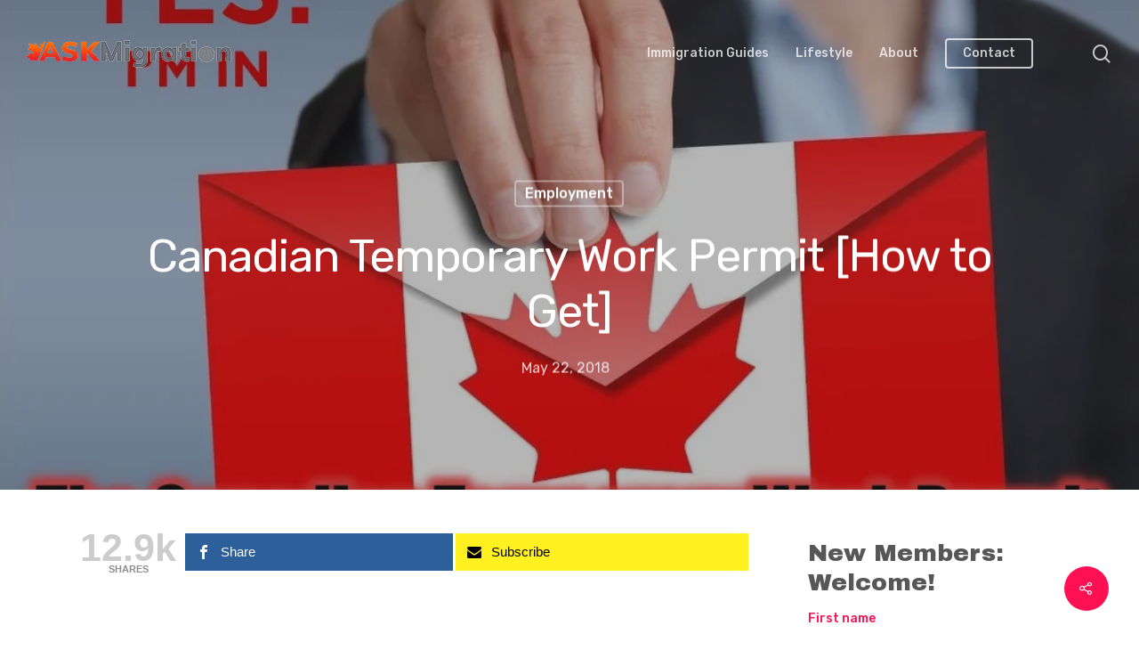

--- FILE ---
content_type: text/html; charset=UTF-8
request_url: https://askmigration.com/the-canadian-temporary-work-permit/
body_size: 22461
content:
<!DOCTYPE html>

<html lang="en-US" prefix="og: http://ogp.me/ns# article: http://ogp.me/ns/article#" class="no-js">
<head>
	
	<meta charset="UTF-8">
	
	<meta name="viewport" content="width=device-width, initial-scale=1, maximum-scale=1, user-scalable=0" /><title>Canadian Temporary Work Permit [How to Get] &#8211; ASKMigration: Canadian Lifestyle Magazine</title>
<meta name='robots' content='max-image-preview:large' />
	<style>img:is([sizes="auto" i], [sizes^="auto," i]) { contain-intrinsic-size: 3000px 1500px }</style>
	
<!-- Twitter Card generated by MashShare 4.0.46 - https://www.mashshare.net -->
<meta property="og:image:width" content="1080" />
<meta property="og:image:height" content="720" />
<meta name="twitter:card" content="summary_large_image">
<meta name="twitter:title" content="Canadian Temporary Work Permit [How to Get]">
<meta name="twitter:description" content="The Canadian work permit is a blessing for all job seekers dreaming to pursue opportunities in Canada. The prerequisite to the application process necessitates the cooperation of employee and employer to appeal to the government, as">
<meta name="twitter:image" content="https://askmigration.com/wp-content/uploads/2018/05/1re483695591_0.jpg">
<!-- Twitter Card generated by MashShare 4.0.46 - https://www.mashshare.net -->

<link rel='dns-prefetch' href='//stats.wp.com' />
<link rel='dns-prefetch' href='//fonts.googleapis.com' />
<link rel='preconnect' href='//i0.wp.com' />
<link rel='preconnect' href='//c0.wp.com' />
<link rel='preconnect' href='https://fonts.gstatic.com' crossorigin />
<link rel="alternate" type="application/rss+xml" title="ASKMigration: Canadian Lifestyle Magazine &raquo; Feed" href="https://askmigration.com/feed/" />
		<!-- This site uses the Google Analytics by ExactMetrics plugin v8.11.1 - Using Analytics tracking - https://www.exactmetrics.com/ -->
							<script src="//www.googletagmanager.com/gtag/js?id=G-F6ECJCTQ95"  data-cfasync="false" data-wpfc-render="false" type="text/javascript" async></script>
			<script data-cfasync="false" data-wpfc-render="false" type="text/javascript">
				var em_version = '8.11.1';
				var em_track_user = true;
				var em_no_track_reason = '';
								var ExactMetricsDefaultLocations = {"page_location":"https:\/\/askmigration.com\/the-canadian-temporary-work-permit\/"};
								if ( typeof ExactMetricsPrivacyGuardFilter === 'function' ) {
					var ExactMetricsLocations = (typeof ExactMetricsExcludeQuery === 'object') ? ExactMetricsPrivacyGuardFilter( ExactMetricsExcludeQuery ) : ExactMetricsPrivacyGuardFilter( ExactMetricsDefaultLocations );
				} else {
					var ExactMetricsLocations = (typeof ExactMetricsExcludeQuery === 'object') ? ExactMetricsExcludeQuery : ExactMetricsDefaultLocations;
				}

								var disableStrs = [
										'ga-disable-G-F6ECJCTQ95',
									];

				/* Function to detect opted out users */
				function __gtagTrackerIsOptedOut() {
					for (var index = 0; index < disableStrs.length; index++) {
						if (document.cookie.indexOf(disableStrs[index] + '=true') > -1) {
							return true;
						}
					}

					return false;
				}

				/* Disable tracking if the opt-out cookie exists. */
				if (__gtagTrackerIsOptedOut()) {
					for (var index = 0; index < disableStrs.length; index++) {
						window[disableStrs[index]] = true;
					}
				}

				/* Opt-out function */
				function __gtagTrackerOptout() {
					for (var index = 0; index < disableStrs.length; index++) {
						document.cookie = disableStrs[index] + '=true; expires=Thu, 31 Dec 2099 23:59:59 UTC; path=/';
						window[disableStrs[index]] = true;
					}
				}

				if ('undefined' === typeof gaOptout) {
					function gaOptout() {
						__gtagTrackerOptout();
					}
				}
								window.dataLayer = window.dataLayer || [];

				window.ExactMetricsDualTracker = {
					helpers: {},
					trackers: {},
				};
				if (em_track_user) {
					function __gtagDataLayer() {
						dataLayer.push(arguments);
					}

					function __gtagTracker(type, name, parameters) {
						if (!parameters) {
							parameters = {};
						}

						if (parameters.send_to) {
							__gtagDataLayer.apply(null, arguments);
							return;
						}

						if (type === 'event') {
														parameters.send_to = exactmetrics_frontend.v4_id;
							var hookName = name;
							if (typeof parameters['event_category'] !== 'undefined') {
								hookName = parameters['event_category'] + ':' + name;
							}

							if (typeof ExactMetricsDualTracker.trackers[hookName] !== 'undefined') {
								ExactMetricsDualTracker.trackers[hookName](parameters);
							} else {
								__gtagDataLayer('event', name, parameters);
							}
							
						} else {
							__gtagDataLayer.apply(null, arguments);
						}
					}

					__gtagTracker('js', new Date());
					__gtagTracker('set', {
						'developer_id.dNDMyYj': true,
											});
					if ( ExactMetricsLocations.page_location ) {
						__gtagTracker('set', ExactMetricsLocations);
					}
										__gtagTracker('config', 'G-F6ECJCTQ95', {"forceSSL":"true"} );
										window.gtag = __gtagTracker;										(function () {
						/* https://developers.google.com/analytics/devguides/collection/analyticsjs/ */
						/* ga and __gaTracker compatibility shim. */
						var noopfn = function () {
							return null;
						};
						var newtracker = function () {
							return new Tracker();
						};
						var Tracker = function () {
							return null;
						};
						var p = Tracker.prototype;
						p.get = noopfn;
						p.set = noopfn;
						p.send = function () {
							var args = Array.prototype.slice.call(arguments);
							args.unshift('send');
							__gaTracker.apply(null, args);
						};
						var __gaTracker = function () {
							var len = arguments.length;
							if (len === 0) {
								return;
							}
							var f = arguments[len - 1];
							if (typeof f !== 'object' || f === null || typeof f.hitCallback !== 'function') {
								if ('send' === arguments[0]) {
									var hitConverted, hitObject = false, action;
									if ('event' === arguments[1]) {
										if ('undefined' !== typeof arguments[3]) {
											hitObject = {
												'eventAction': arguments[3],
												'eventCategory': arguments[2],
												'eventLabel': arguments[4],
												'value': arguments[5] ? arguments[5] : 1,
											}
										}
									}
									if ('pageview' === arguments[1]) {
										if ('undefined' !== typeof arguments[2]) {
											hitObject = {
												'eventAction': 'page_view',
												'page_path': arguments[2],
											}
										}
									}
									if (typeof arguments[2] === 'object') {
										hitObject = arguments[2];
									}
									if (typeof arguments[5] === 'object') {
										Object.assign(hitObject, arguments[5]);
									}
									if ('undefined' !== typeof arguments[1].hitType) {
										hitObject = arguments[1];
										if ('pageview' === hitObject.hitType) {
											hitObject.eventAction = 'page_view';
										}
									}
									if (hitObject) {
										action = 'timing' === arguments[1].hitType ? 'timing_complete' : hitObject.eventAction;
										hitConverted = mapArgs(hitObject);
										__gtagTracker('event', action, hitConverted);
									}
								}
								return;
							}

							function mapArgs(args) {
								var arg, hit = {};
								var gaMap = {
									'eventCategory': 'event_category',
									'eventAction': 'event_action',
									'eventLabel': 'event_label',
									'eventValue': 'event_value',
									'nonInteraction': 'non_interaction',
									'timingCategory': 'event_category',
									'timingVar': 'name',
									'timingValue': 'value',
									'timingLabel': 'event_label',
									'page': 'page_path',
									'location': 'page_location',
									'title': 'page_title',
									'referrer' : 'page_referrer',
								};
								for (arg in args) {
																		if (!(!args.hasOwnProperty(arg) || !gaMap.hasOwnProperty(arg))) {
										hit[gaMap[arg]] = args[arg];
									} else {
										hit[arg] = args[arg];
									}
								}
								return hit;
							}

							try {
								f.hitCallback();
							} catch (ex) {
							}
						};
						__gaTracker.create = newtracker;
						__gaTracker.getByName = newtracker;
						__gaTracker.getAll = function () {
							return [];
						};
						__gaTracker.remove = noopfn;
						__gaTracker.loaded = true;
						window['__gaTracker'] = __gaTracker;
					})();
									} else {
										console.log("");
					(function () {
						function __gtagTracker() {
							return null;
						}

						window['__gtagTracker'] = __gtagTracker;
						window['gtag'] = __gtagTracker;
					})();
									}
			</script>
							<!-- / Google Analytics by ExactMetrics -->
		<script type="text/javascript">
/* <![CDATA[ */
window._wpemojiSettings = {"baseUrl":"https:\/\/s.w.org\/images\/core\/emoji\/16.0.1\/72x72\/","ext":".png","svgUrl":"https:\/\/s.w.org\/images\/core\/emoji\/16.0.1\/svg\/","svgExt":".svg","source":{"concatemoji":"https:\/\/askmigration.com\/wp-includes\/js\/wp-emoji-release.min.js?ver=6.8.3"}};
/*! This file is auto-generated */
!function(s,n){var o,i,e;function c(e){try{var t={supportTests:e,timestamp:(new Date).valueOf()};sessionStorage.setItem(o,JSON.stringify(t))}catch(e){}}function p(e,t,n){e.clearRect(0,0,e.canvas.width,e.canvas.height),e.fillText(t,0,0);var t=new Uint32Array(e.getImageData(0,0,e.canvas.width,e.canvas.height).data),a=(e.clearRect(0,0,e.canvas.width,e.canvas.height),e.fillText(n,0,0),new Uint32Array(e.getImageData(0,0,e.canvas.width,e.canvas.height).data));return t.every(function(e,t){return e===a[t]})}function u(e,t){e.clearRect(0,0,e.canvas.width,e.canvas.height),e.fillText(t,0,0);for(var n=e.getImageData(16,16,1,1),a=0;a<n.data.length;a++)if(0!==n.data[a])return!1;return!0}function f(e,t,n,a){switch(t){case"flag":return n(e,"\ud83c\udff3\ufe0f\u200d\u26a7\ufe0f","\ud83c\udff3\ufe0f\u200b\u26a7\ufe0f")?!1:!n(e,"\ud83c\udde8\ud83c\uddf6","\ud83c\udde8\u200b\ud83c\uddf6")&&!n(e,"\ud83c\udff4\udb40\udc67\udb40\udc62\udb40\udc65\udb40\udc6e\udb40\udc67\udb40\udc7f","\ud83c\udff4\u200b\udb40\udc67\u200b\udb40\udc62\u200b\udb40\udc65\u200b\udb40\udc6e\u200b\udb40\udc67\u200b\udb40\udc7f");case"emoji":return!a(e,"\ud83e\udedf")}return!1}function g(e,t,n,a){var r="undefined"!=typeof WorkerGlobalScope&&self instanceof WorkerGlobalScope?new OffscreenCanvas(300,150):s.createElement("canvas"),o=r.getContext("2d",{willReadFrequently:!0}),i=(o.textBaseline="top",o.font="600 32px Arial",{});return e.forEach(function(e){i[e]=t(o,e,n,a)}),i}function t(e){var t=s.createElement("script");t.src=e,t.defer=!0,s.head.appendChild(t)}"undefined"!=typeof Promise&&(o="wpEmojiSettingsSupports",i=["flag","emoji"],n.supports={everything:!0,everythingExceptFlag:!0},e=new Promise(function(e){s.addEventListener("DOMContentLoaded",e,{once:!0})}),new Promise(function(t){var n=function(){try{var e=JSON.parse(sessionStorage.getItem(o));if("object"==typeof e&&"number"==typeof e.timestamp&&(new Date).valueOf()<e.timestamp+604800&&"object"==typeof e.supportTests)return e.supportTests}catch(e){}return null}();if(!n){if("undefined"!=typeof Worker&&"undefined"!=typeof OffscreenCanvas&&"undefined"!=typeof URL&&URL.createObjectURL&&"undefined"!=typeof Blob)try{var e="postMessage("+g.toString()+"("+[JSON.stringify(i),f.toString(),p.toString(),u.toString()].join(",")+"));",a=new Blob([e],{type:"text/javascript"}),r=new Worker(URL.createObjectURL(a),{name:"wpTestEmojiSupports"});return void(r.onmessage=function(e){c(n=e.data),r.terminate(),t(n)})}catch(e){}c(n=g(i,f,p,u))}t(n)}).then(function(e){for(var t in e)n.supports[t]=e[t],n.supports.everything=n.supports.everything&&n.supports[t],"flag"!==t&&(n.supports.everythingExceptFlag=n.supports.everythingExceptFlag&&n.supports[t]);n.supports.everythingExceptFlag=n.supports.everythingExceptFlag&&!n.supports.flag,n.DOMReady=!1,n.readyCallback=function(){n.DOMReady=!0}}).then(function(){return e}).then(function(){var e;n.supports.everything||(n.readyCallback(),(e=n.source||{}).concatemoji?t(e.concatemoji):e.wpemoji&&e.twemoji&&(t(e.twemoji),t(e.wpemoji)))}))}((window,document),window._wpemojiSettings);
/* ]]> */
</script>
		
	<link rel='stylesheet' id='pro-news-tickerpw_pl_fontawesome-css' href='https://askmigration.com/wp-content/plugins/PW-Pro-News-Ticker-For-VC//css/fontawesome/font-awesome.css?ver=6.8.3' type='text/css' media='all' />
<link rel='stylesheet' id='pro-news-tickerpw_pl_public-css' href='https://askmigration.com/wp-content/plugins/PW-Pro-News-Ticker-For-VC//css/public.css?ver=6.8.3' type='text/css' media='all' />
<link rel='stylesheet' id='pro-news-tickerpw_pl_bxslider-css' href='https://askmigration.com/wp-content/plugins/PW-Pro-News-Ticker-For-VC//css/bx-slider/jquery.bxslider.css?ver=6.8.3' type='text/css' media='all' />
<link rel='stylesheet' id='pro-news-tickerpw_pl_magnific_popup-css' href='https://askmigration.com/wp-content/plugins/PW-Pro-News-Ticker-For-VC//css/magnific-popup/magnific-popup.css?ver=6.8.3' type='text/css' media='all' />
<link rel='stylesheet' id='pro-news-tickerpw_pl_marquee-css' href='https://askmigration.com/wp-content/plugins/PW-Pro-News-Ticker-For-VC//css/marquee/imarquee.css?ver=6.8.3' type='text/css' media='all' />
<link rel='stylesheet' id='pro-news-tickerpw_vs_custom_css-css' href='https://askmigration.com/wp-content/plugins/PW-Pro-News-Ticker-For-VC//css/custom-css.css?ver=6.8.3' type='text/css' media='all' />
<style id='wp-emoji-styles-inline-css' type='text/css'>

	img.wp-smiley, img.emoji {
		display: inline !important;
		border: none !important;
		box-shadow: none !important;
		height: 1em !important;
		width: 1em !important;
		margin: 0 0.07em !important;
		vertical-align: -0.1em !important;
		background: none !important;
		padding: 0 !important;
	}
</style>
<link rel='stylesheet' id='wp-block-library-css' href='https://c0.wp.com/c/6.8.3/wp-includes/css/dist/block-library/style.min.css' type='text/css' media='all' />
<style id='classic-theme-styles-inline-css' type='text/css'>
/*! This file is auto-generated */
.wp-block-button__link{color:#fff;background-color:#32373c;border-radius:9999px;box-shadow:none;text-decoration:none;padding:calc(.667em + 2px) calc(1.333em + 2px);font-size:1.125em}.wp-block-file__button{background:#32373c;color:#fff;text-decoration:none}
</style>
<link rel='stylesheet' id='mediaelement-css' href='https://c0.wp.com/c/6.8.3/wp-includes/js/mediaelement/mediaelementplayer-legacy.min.css' type='text/css' media='all' />
<link rel='stylesheet' id='wp-mediaelement-css' href='https://c0.wp.com/c/6.8.3/wp-includes/js/mediaelement/wp-mediaelement.min.css' type='text/css' media='all' />
<style id='jetpack-sharing-buttons-style-inline-css' type='text/css'>
.jetpack-sharing-buttons__services-list{display:flex;flex-direction:row;flex-wrap:wrap;gap:0;list-style-type:none;margin:5px;padding:0}.jetpack-sharing-buttons__services-list.has-small-icon-size{font-size:12px}.jetpack-sharing-buttons__services-list.has-normal-icon-size{font-size:16px}.jetpack-sharing-buttons__services-list.has-large-icon-size{font-size:24px}.jetpack-sharing-buttons__services-list.has-huge-icon-size{font-size:36px}@media print{.jetpack-sharing-buttons__services-list{display:none!important}}.editor-styles-wrapper .wp-block-jetpack-sharing-buttons{gap:0;padding-inline-start:0}ul.jetpack-sharing-buttons__services-list.has-background{padding:1.25em 2.375em}
</style>
<style id='global-styles-inline-css' type='text/css'>
:root{--wp--preset--aspect-ratio--square: 1;--wp--preset--aspect-ratio--4-3: 4/3;--wp--preset--aspect-ratio--3-4: 3/4;--wp--preset--aspect-ratio--3-2: 3/2;--wp--preset--aspect-ratio--2-3: 2/3;--wp--preset--aspect-ratio--16-9: 16/9;--wp--preset--aspect-ratio--9-16: 9/16;--wp--preset--color--black: #000000;--wp--preset--color--cyan-bluish-gray: #abb8c3;--wp--preset--color--white: #ffffff;--wp--preset--color--pale-pink: #f78da7;--wp--preset--color--vivid-red: #cf2e2e;--wp--preset--color--luminous-vivid-orange: #ff6900;--wp--preset--color--luminous-vivid-amber: #fcb900;--wp--preset--color--light-green-cyan: #7bdcb5;--wp--preset--color--vivid-green-cyan: #00d084;--wp--preset--color--pale-cyan-blue: #8ed1fc;--wp--preset--color--vivid-cyan-blue: #0693e3;--wp--preset--color--vivid-purple: #9b51e0;--wp--preset--gradient--vivid-cyan-blue-to-vivid-purple: linear-gradient(135deg,rgba(6,147,227,1) 0%,rgb(155,81,224) 100%);--wp--preset--gradient--light-green-cyan-to-vivid-green-cyan: linear-gradient(135deg,rgb(122,220,180) 0%,rgb(0,208,130) 100%);--wp--preset--gradient--luminous-vivid-amber-to-luminous-vivid-orange: linear-gradient(135deg,rgba(252,185,0,1) 0%,rgba(255,105,0,1) 100%);--wp--preset--gradient--luminous-vivid-orange-to-vivid-red: linear-gradient(135deg,rgba(255,105,0,1) 0%,rgb(207,46,46) 100%);--wp--preset--gradient--very-light-gray-to-cyan-bluish-gray: linear-gradient(135deg,rgb(238,238,238) 0%,rgb(169,184,195) 100%);--wp--preset--gradient--cool-to-warm-spectrum: linear-gradient(135deg,rgb(74,234,220) 0%,rgb(151,120,209) 20%,rgb(207,42,186) 40%,rgb(238,44,130) 60%,rgb(251,105,98) 80%,rgb(254,248,76) 100%);--wp--preset--gradient--blush-light-purple: linear-gradient(135deg,rgb(255,206,236) 0%,rgb(152,150,240) 100%);--wp--preset--gradient--blush-bordeaux: linear-gradient(135deg,rgb(254,205,165) 0%,rgb(254,45,45) 50%,rgb(107,0,62) 100%);--wp--preset--gradient--luminous-dusk: linear-gradient(135deg,rgb(255,203,112) 0%,rgb(199,81,192) 50%,rgb(65,88,208) 100%);--wp--preset--gradient--pale-ocean: linear-gradient(135deg,rgb(255,245,203) 0%,rgb(182,227,212) 50%,rgb(51,167,181) 100%);--wp--preset--gradient--electric-grass: linear-gradient(135deg,rgb(202,248,128) 0%,rgb(113,206,126) 100%);--wp--preset--gradient--midnight: linear-gradient(135deg,rgb(2,3,129) 0%,rgb(40,116,252) 100%);--wp--preset--font-size--small: 13px;--wp--preset--font-size--medium: 20px;--wp--preset--font-size--large: 36px;--wp--preset--font-size--x-large: 42px;--wp--preset--spacing--20: 0.44rem;--wp--preset--spacing--30: 0.67rem;--wp--preset--spacing--40: 1rem;--wp--preset--spacing--50: 1.5rem;--wp--preset--spacing--60: 2.25rem;--wp--preset--spacing--70: 3.38rem;--wp--preset--spacing--80: 5.06rem;--wp--preset--shadow--natural: 6px 6px 9px rgba(0, 0, 0, 0.2);--wp--preset--shadow--deep: 12px 12px 50px rgba(0, 0, 0, 0.4);--wp--preset--shadow--sharp: 6px 6px 0px rgba(0, 0, 0, 0.2);--wp--preset--shadow--outlined: 6px 6px 0px -3px rgba(255, 255, 255, 1), 6px 6px rgba(0, 0, 0, 1);--wp--preset--shadow--crisp: 6px 6px 0px rgba(0, 0, 0, 1);}:where(.is-layout-flex){gap: 0.5em;}:where(.is-layout-grid){gap: 0.5em;}body .is-layout-flex{display: flex;}.is-layout-flex{flex-wrap: wrap;align-items: center;}.is-layout-flex > :is(*, div){margin: 0;}body .is-layout-grid{display: grid;}.is-layout-grid > :is(*, div){margin: 0;}:where(.wp-block-columns.is-layout-flex){gap: 2em;}:where(.wp-block-columns.is-layout-grid){gap: 2em;}:where(.wp-block-post-template.is-layout-flex){gap: 1.25em;}:where(.wp-block-post-template.is-layout-grid){gap: 1.25em;}.has-black-color{color: var(--wp--preset--color--black) !important;}.has-cyan-bluish-gray-color{color: var(--wp--preset--color--cyan-bluish-gray) !important;}.has-white-color{color: var(--wp--preset--color--white) !important;}.has-pale-pink-color{color: var(--wp--preset--color--pale-pink) !important;}.has-vivid-red-color{color: var(--wp--preset--color--vivid-red) !important;}.has-luminous-vivid-orange-color{color: var(--wp--preset--color--luminous-vivid-orange) !important;}.has-luminous-vivid-amber-color{color: var(--wp--preset--color--luminous-vivid-amber) !important;}.has-light-green-cyan-color{color: var(--wp--preset--color--light-green-cyan) !important;}.has-vivid-green-cyan-color{color: var(--wp--preset--color--vivid-green-cyan) !important;}.has-pale-cyan-blue-color{color: var(--wp--preset--color--pale-cyan-blue) !important;}.has-vivid-cyan-blue-color{color: var(--wp--preset--color--vivid-cyan-blue) !important;}.has-vivid-purple-color{color: var(--wp--preset--color--vivid-purple) !important;}.has-black-background-color{background-color: var(--wp--preset--color--black) !important;}.has-cyan-bluish-gray-background-color{background-color: var(--wp--preset--color--cyan-bluish-gray) !important;}.has-white-background-color{background-color: var(--wp--preset--color--white) !important;}.has-pale-pink-background-color{background-color: var(--wp--preset--color--pale-pink) !important;}.has-vivid-red-background-color{background-color: var(--wp--preset--color--vivid-red) !important;}.has-luminous-vivid-orange-background-color{background-color: var(--wp--preset--color--luminous-vivid-orange) !important;}.has-luminous-vivid-amber-background-color{background-color: var(--wp--preset--color--luminous-vivid-amber) !important;}.has-light-green-cyan-background-color{background-color: var(--wp--preset--color--light-green-cyan) !important;}.has-vivid-green-cyan-background-color{background-color: var(--wp--preset--color--vivid-green-cyan) !important;}.has-pale-cyan-blue-background-color{background-color: var(--wp--preset--color--pale-cyan-blue) !important;}.has-vivid-cyan-blue-background-color{background-color: var(--wp--preset--color--vivid-cyan-blue) !important;}.has-vivid-purple-background-color{background-color: var(--wp--preset--color--vivid-purple) !important;}.has-black-border-color{border-color: var(--wp--preset--color--black) !important;}.has-cyan-bluish-gray-border-color{border-color: var(--wp--preset--color--cyan-bluish-gray) !important;}.has-white-border-color{border-color: var(--wp--preset--color--white) !important;}.has-pale-pink-border-color{border-color: var(--wp--preset--color--pale-pink) !important;}.has-vivid-red-border-color{border-color: var(--wp--preset--color--vivid-red) !important;}.has-luminous-vivid-orange-border-color{border-color: var(--wp--preset--color--luminous-vivid-orange) !important;}.has-luminous-vivid-amber-border-color{border-color: var(--wp--preset--color--luminous-vivid-amber) !important;}.has-light-green-cyan-border-color{border-color: var(--wp--preset--color--light-green-cyan) !important;}.has-vivid-green-cyan-border-color{border-color: var(--wp--preset--color--vivid-green-cyan) !important;}.has-pale-cyan-blue-border-color{border-color: var(--wp--preset--color--pale-cyan-blue) !important;}.has-vivid-cyan-blue-border-color{border-color: var(--wp--preset--color--vivid-cyan-blue) !important;}.has-vivid-purple-border-color{border-color: var(--wp--preset--color--vivid-purple) !important;}.has-vivid-cyan-blue-to-vivid-purple-gradient-background{background: var(--wp--preset--gradient--vivid-cyan-blue-to-vivid-purple) !important;}.has-light-green-cyan-to-vivid-green-cyan-gradient-background{background: var(--wp--preset--gradient--light-green-cyan-to-vivid-green-cyan) !important;}.has-luminous-vivid-amber-to-luminous-vivid-orange-gradient-background{background: var(--wp--preset--gradient--luminous-vivid-amber-to-luminous-vivid-orange) !important;}.has-luminous-vivid-orange-to-vivid-red-gradient-background{background: var(--wp--preset--gradient--luminous-vivid-orange-to-vivid-red) !important;}.has-very-light-gray-to-cyan-bluish-gray-gradient-background{background: var(--wp--preset--gradient--very-light-gray-to-cyan-bluish-gray) !important;}.has-cool-to-warm-spectrum-gradient-background{background: var(--wp--preset--gradient--cool-to-warm-spectrum) !important;}.has-blush-light-purple-gradient-background{background: var(--wp--preset--gradient--blush-light-purple) !important;}.has-blush-bordeaux-gradient-background{background: var(--wp--preset--gradient--blush-bordeaux) !important;}.has-luminous-dusk-gradient-background{background: var(--wp--preset--gradient--luminous-dusk) !important;}.has-pale-ocean-gradient-background{background: var(--wp--preset--gradient--pale-ocean) !important;}.has-electric-grass-gradient-background{background: var(--wp--preset--gradient--electric-grass) !important;}.has-midnight-gradient-background{background: var(--wp--preset--gradient--midnight) !important;}.has-small-font-size{font-size: var(--wp--preset--font-size--small) !important;}.has-medium-font-size{font-size: var(--wp--preset--font-size--medium) !important;}.has-large-font-size{font-size: var(--wp--preset--font-size--large) !important;}.has-x-large-font-size{font-size: var(--wp--preset--font-size--x-large) !important;}
:where(.wp-block-post-template.is-layout-flex){gap: 1.25em;}:where(.wp-block-post-template.is-layout-grid){gap: 1.25em;}
:where(.wp-block-columns.is-layout-flex){gap: 2em;}:where(.wp-block-columns.is-layout-grid){gap: 2em;}
:root :where(.wp-block-pullquote){font-size: 1.5em;line-height: 1.6;}
</style>
<link rel='stylesheet' id='dashicons-css' href='https://c0.wp.com/c/6.8.3/wp-includes/css/dashicons.min.css' type='text/css' media='all' />
<link rel='stylesheet' id='admin-bar-css' href='https://c0.wp.com/c/6.8.3/wp-includes/css/admin-bar.min.css' type='text/css' media='all' />
<style id='admin-bar-inline-css' type='text/css'>

    /* Hide CanvasJS credits for P404 charts specifically */
    #p404RedirectChart .canvasjs-chart-credit {
        display: none !important;
    }
    
    #p404RedirectChart canvas {
        border-radius: 6px;
    }

    .p404-redirect-adminbar-weekly-title {
        font-weight: bold;
        font-size: 14px;
        color: #fff;
        margin-bottom: 6px;
    }

    #wpadminbar #wp-admin-bar-p404_free_top_button .ab-icon:before {
        content: "\f103";
        color: #dc3545;
        top: 3px;
    }
    
    #wp-admin-bar-p404_free_top_button .ab-item {
        min-width: 80px !important;
        padding: 0px !important;
    }
    
    /* Ensure proper positioning and z-index for P404 dropdown */
    .p404-redirect-adminbar-dropdown-wrap { 
        min-width: 0; 
        padding: 0;
        position: static !important;
    }
    
    #wpadminbar #wp-admin-bar-p404_free_top_button_dropdown {
        position: static !important;
    }
    
    #wpadminbar #wp-admin-bar-p404_free_top_button_dropdown .ab-item {
        padding: 0 !important;
        margin: 0 !important;
    }
    
    .p404-redirect-dropdown-container {
        min-width: 340px;
        padding: 18px 18px 12px 18px;
        background: #23282d !important;
        color: #fff;
        border-radius: 12px;
        box-shadow: 0 8px 32px rgba(0,0,0,0.25);
        margin-top: 10px;
        position: relative !important;
        z-index: 999999 !important;
        display: block !important;
        border: 1px solid #444;
    }
    
    /* Ensure P404 dropdown appears on hover */
    #wpadminbar #wp-admin-bar-p404_free_top_button .p404-redirect-dropdown-container { 
        display: none !important;
    }
    
    #wpadminbar #wp-admin-bar-p404_free_top_button:hover .p404-redirect-dropdown-container { 
        display: block !important;
    }
    
    #wpadminbar #wp-admin-bar-p404_free_top_button:hover #wp-admin-bar-p404_free_top_button_dropdown .p404-redirect-dropdown-container {
        display: block !important;
    }
    
    .p404-redirect-card {
        background: #2c3338;
        border-radius: 8px;
        padding: 18px 18px 12px 18px;
        box-shadow: 0 2px 8px rgba(0,0,0,0.07);
        display: flex;
        flex-direction: column;
        align-items: flex-start;
        border: 1px solid #444;
    }
    
    .p404-redirect-btn {
        display: inline-block;
        background: #dc3545;
        color: #fff !important;
        font-weight: bold;
        padding: 5px 22px;
        border-radius: 8px;
        text-decoration: none;
        font-size: 17px;
        transition: background 0.2s, box-shadow 0.2s;
        margin-top: 8px;
        box-shadow: 0 2px 8px rgba(220,53,69,0.15);
        text-align: center;
        line-height: 1.6;
    }
    
    .p404-redirect-btn:hover {
        background: #c82333;
        color: #fff !important;
        box-shadow: 0 4px 16px rgba(220,53,69,0.25);
    }
    
    /* Prevent conflicts with other admin bar dropdowns */
    #wpadminbar .ab-top-menu > li:hover > .ab-item,
    #wpadminbar .ab-top-menu > li.hover > .ab-item {
        z-index: auto;
    }
    
    #wpadminbar #wp-admin-bar-p404_free_top_button:hover > .ab-item {
        z-index: 999998 !important;
    }
    
</style>
<link rel='stylesheet' id='contact-form-7-css' href='https://askmigration.com/wp-content/plugins/contact-form-7/includes/css/styles.css?ver=6.1.4' type='text/css' media='all' />
<link rel='stylesheet' id='ditty-news-ticker-font-css' href='https://askmigration.com/wp-content/plugins/ditty-news-ticker/legacy/inc/static/libs/fontastic/styles.css?ver=3.1.63' type='text/css' media='all' />
<link rel='stylesheet' id='ditty-news-ticker-css' href='https://askmigration.com/wp-content/plugins/ditty-news-ticker/legacy/inc/static/css/style.css?ver=3.1.63' type='text/css' media='all' />
<link rel='stylesheet' id='ditty-displays-css' href='https://askmigration.com/wp-content/plugins/ditty-news-ticker/assets/build/dittyDisplays.css?ver=3.1.63' type='text/css' media='all' />
<link rel='stylesheet' id='ditty-fontawesome-css' href='https://askmigration.com/wp-content/plugins/ditty-news-ticker/includes/libs/fontawesome-6.4.0/css/all.css?ver=6.4.0' type='text/css' media='' />
<link rel='stylesheet' id='mashsb-styles-css' href='https://askmigration.com/wp-content/plugins/mashsharer/assets/css/mashsb.min.css?ver=4.0.46' type='text/css' media='all' />
<style id='mashsb-styles-inline-css' type='text/css'>
.mashsb-count {color:#cccccc;}@media only screen and (min-width:568px){.mashsb-buttons a {min-width: 177px;}}
</style>
<link rel='stylesheet' id='salient-social-css' href='https://askmigration.com/wp-content/plugins/salient-social/css/style.css?ver=1.1' type='text/css' media='all' />
<style id='salient-social-inline-css' type='text/css'>

  .sharing-default-minimal .nectar-love.loved,
  body .nectar-social[data-color-override="override"].fixed > a:before, 
  body .nectar-social[data-color-override="override"].fixed .nectar-social-inner a,
  .sharing-default-minimal .nectar-social[data-color-override="override"] .nectar-social-inner a:hover {
    background-color: #ff1053;
  }
  .nectar-social.hover .nectar-love.loved,
  .nectar-social.hover > .nectar-love-button a:hover,
  .nectar-social[data-color-override="override"].hover > div a:hover,
  #single-below-header .nectar-social[data-color-override="override"].hover > div a:hover,
  .nectar-social[data-color-override="override"].hover .share-btn:hover,
  .sharing-default-minimal .nectar-social[data-color-override="override"] .nectar-social-inner a {
    border-color: #ff1053;
  }
  #single-below-header .nectar-social.hover .nectar-love.loved i,
  #single-below-header .nectar-social.hover[data-color-override="override"] a:hover,
  #single-below-header .nectar-social.hover[data-color-override="override"] a:hover i,
  #single-below-header .nectar-social.hover .nectar-love-button a:hover i,
  .nectar-love:hover i,
  .hover .nectar-love:hover .total_loves,
  .nectar-love.loved i,
  .nectar-social.hover .nectar-love.loved .total_loves,
  .nectar-social.hover .share-btn:hover, 
  .nectar-social[data-color-override="override"].hover .nectar-social-inner a:hover,
  .nectar-social[data-color-override="override"].hover > div:hover span,
  .sharing-default-minimal .nectar-social[data-color-override="override"] .nectar-social-inner a:not(:hover) i,
  .sharing-default-minimal .nectar-social[data-color-override="override"] .nectar-social-inner a:not(:hover) {
    color: #ff1053;
  }
</style>
<link rel='stylesheet' id='font-awesome-css' href='https://askmigration.com/wp-content/themes/salient/css/font-awesome.min.css?ver=4.6.4' type='text/css' media='all' />
<link rel='stylesheet' id='salient-grid-system-css' href='https://askmigration.com/wp-content/themes/salient/css/grid-system.css?ver=11.0.4' type='text/css' media='all' />
<link rel='stylesheet' id='main-styles-css' href='https://askmigration.com/wp-content/themes/salient/css/style.css?ver=11.0.4' type='text/css' media='all' />
<style id='main-styles-inline-css' type='text/css'>
html:not(.page-trans-loaded) { background-color: #ffffff; }
</style>
<link rel='stylesheet' id='nectar-ocm-simple-css' href='https://askmigration.com/wp-content/themes/salient/css/off-canvas/simple-dropdown.css?ver=11.0.4' type='text/css' media='all' />
<link rel='stylesheet' id='nectar-single-styles-css' href='https://askmigration.com/wp-content/themes/salient/css/single.css?ver=11.0.4' type='text/css' media='all' />
<link rel='stylesheet' id='nectar-element-recent-posts-css' href='https://askmigration.com/wp-content/themes/salient/css/elements/element-recent-posts.css?ver=11.0.4' type='text/css' media='all' />
<link rel='stylesheet' id='magnific-css' href='https://askmigration.com/wp-content/themes/salient/css/plugins/magnific.css?ver=8.6.0' type='text/css' media='all' />
<link rel='stylesheet' id='nectar_default_font_open_sans-css' href='https://fonts.googleapis.com/css?family=Open+Sans%3A300%2C400%2C600%2C700&#038;subset=latin%2Clatin-ext' type='text/css' media='all' />
<link rel='stylesheet' id='responsive-css' href='https://askmigration.com/wp-content/themes/salient/css/responsive.css?ver=11.0.4' type='text/css' media='all' />
<link rel='stylesheet' id='skin-material-css' href='https://askmigration.com/wp-content/themes/salient/css/skin-material.css?ver=11.0.4' type='text/css' media='all' />
<link rel='stylesheet' id='dynamic-css-css' href='https://askmigration.com/wp-content/themes/salient/css/salient-dynamic-styles.css?ver=76796' type='text/css' media='all' />
<style id='dynamic-css-inline-css' type='text/css'>
.no-rgba #header-space{display:none;}@media only screen and (max-width:999px){body #header-space[data-header-mobile-fixed="1"]{display:none;}#header-outer[data-mobile-fixed="false"]{position:absolute;}}@media only screen and (max-width:999px){body:not(.nectar-no-flex-height) #header-space[data-secondary-header-display="full"]:not([data-header-mobile-fixed="false"]){display:block!important;margin-bottom:-52px;}#header-space[data-secondary-header-display="full"][data-header-mobile-fixed="false"]{display:none;}}@media only screen and (min-width:1000px){#header-space{display:none;}.nectar-slider-wrap.first-section,.parallax_slider_outer.first-section,.full-width-content.first-section,.parallax_slider_outer.first-section .swiper-slide .content,.nectar-slider-wrap.first-section .swiper-slide .content,#page-header-bg,.nder-page-header,#page-header-wrap,.full-width-section.first-section{margin-top:0!important;}body #page-header-bg,body #page-header-wrap{height:119px;}body #search-outer{z-index:100000;}}@media only screen and (min-width:1000px){#page-header-wrap.fullscreen-header,#page-header-wrap.fullscreen-header #page-header-bg,html:not(.nectar-box-roll-loaded) .nectar-box-roll > #page-header-bg.fullscreen-header,.nectar_fullscreen_zoom_recent_projects,#nectar_fullscreen_rows:not(.afterLoaded) > div{height:100vh;}.wpb_row.vc_row-o-full-height.top-level,.wpb_row.vc_row-o-full-height.top-level > .col.span_12{min-height:100vh;}#page-header-bg[data-alignment-v="middle"] .span_6 .inner-wrap,#page-header-bg[data-alignment-v="top"] .span_6 .inner-wrap{padding-top:77px;}.nectar-slider-wrap[data-fullscreen="true"]:not(.loaded),.nectar-slider-wrap[data-fullscreen="true"]:not(.loaded) .swiper-container{height:calc(100vh + 2px)!important;}.admin-bar .nectar-slider-wrap[data-fullscreen="true"]:not(.loaded),.admin-bar .nectar-slider-wrap[data-fullscreen="true"]:not(.loaded) .swiper-container{height:calc(100vh - 30px)!important;}}@media only screen and (max-width:999px){#page-header-bg[data-alignment-v="middle"]:not(.fullscreen-header) .span_6 .inner-wrap,#page-header-bg[data-alignment-v="top"] .span_6 .inner-wrap{padding-top:36px;}.vc_row.top-level.full-width-section:not(.full-width-ns) > .span_12,#page-header-bg[data-alignment-v="bottom"] .span_6 .inner-wrap{padding-top:26px;}}@media only screen and (max-width:690px){.vc_row.top-level.full-width-section:not(.full-width-ns) > .span_12{padding-top:36px;}.vc_row.top-level.full-width-content .nectar-recent-posts-single_featured .recent-post-container > .inner-wrap{padding-top:26px;}}@media only screen and (max-width:999px){.full-width-ns .nectar-slider-wrap .swiper-slide[data-y-pos="middle"] .content,.full-width-ns .nectar-slider-wrap .swiper-slide[data-y-pos="top"] .content{padding-top:30px;}}
</style>
<link rel="preload" as="style" href="https://fonts.googleapis.com/css?family=Rubik:500,400,700%7CArchivo%20Black:400%7CNunito:400italic,400%7CMontserrat:500&#038;subset=latin&#038;display=swap&#038;ver=1673818226" /><link rel="stylesheet" href="https://fonts.googleapis.com/css?family=Rubik:500,400,700%7CArchivo%20Black:400%7CNunito:400italic,400%7CMontserrat:500&#038;subset=latin&#038;display=swap&#038;ver=1673818226" media="print" onload="this.media='all'"><noscript><link rel="stylesheet" href="https://fonts.googleapis.com/css?family=Rubik:500,400,700%7CArchivo%20Black:400%7CNunito:400italic,400%7CMontserrat:500&#038;subset=latin&#038;display=swap&#038;ver=1673818226" /></noscript><link rel='stylesheet' id='wp-paginate-css' href='https://askmigration.com/wp-content/plugins/wp-paginate/css/wp-paginate.css?ver=2.2.4' type='text/css' media='screen' />
<script type="text/javascript" src="https://c0.wp.com/c/6.8.3/wp-includes/js/jquery/jquery.min.js" id="jquery-core-js"></script>
<script type="text/javascript" src="https://c0.wp.com/c/6.8.3/wp-includes/js/jquery/jquery-migrate.min.js" id="jquery-migrate-js"></script>
<script type="text/javascript" src="https://askmigration.com/wp-content/plugins/PW-Pro-News-Ticker-For-VC/js/bx-slider/jquery.bxslider.js?ver=6.8.3" id="pro-news-tickerpw_pl_bxslider-js"></script>
<script type="text/javascript" src="https://askmigration.com/wp-content/plugins/PW-Pro-News-Ticker-For-VC/js/magnific-popup/jquery.magnific-popup.js?ver=6.8.3" id="pro-news-tickerpw_pl_magnific_popup-js"></script>
<script type="text/javascript" src="https://askmigration.com/wp-content/plugins/PW-Pro-News-Ticker-For-VC/js/marquee/imarquee.js?ver=6.8.3" id="pro-news-tickerpw_pl_marquee-js"></script>
<script type="text/javascript" src="https://askmigration.com/wp-content/plugins/exactmetrics-premium/assets/js/frontend-gtag.min.js?ver=8.11.1" id="exactmetrics-frontend-script-js" async="async" data-wp-strategy="async"></script>
<script data-cfasync="false" data-wpfc-render="false" type="text/javascript" id='exactmetrics-frontend-script-js-extra'>/* <![CDATA[ */
var exactmetrics_frontend = {"js_events_tracking":"true","download_extensions":"zip,mp3,mpeg,pdf,docx,pptx,xlsx,rar","inbound_paths":"[{\"path\":\"\\\/go\\\/\",\"label\":\"affiliate\"},{\"path\":\"\\\/recommend\\\/\",\"label\":\"affiliate\"}]","home_url":"https:\/\/askmigration.com","hash_tracking":"false","v4_id":"G-F6ECJCTQ95"};/* ]]> */
</script>
<link rel="https://api.w.org/" href="https://askmigration.com/wp-json/" /><link rel="alternate" title="JSON" type="application/json" href="https://askmigration.com/wp-json/wp/v2/posts/17133" /><link rel="EditURI" type="application/rsd+xml" title="RSD" href="https://askmigration.com/xmlrpc.php?rsd" />
<meta name="generator" content="WordPress 6.8.3" />
<link rel="canonical" href="https://askmigration.com/the-canadian-temporary-work-permit/" />
<link rel='shortlink' href='https://askmigration.com/?p=17133' />
<link rel="alternate" title="oEmbed (JSON)" type="application/json+oembed" href="https://askmigration.com/wp-json/oembed/1.0/embed?url=https%3A%2F%2Faskmigration.com%2Fthe-canadian-temporary-work-permit%2F" />
<link rel="alternate" title="oEmbed (XML)" type="text/xml+oembed" href="https://askmigration.com/wp-json/oembed/1.0/embed?url=https%3A%2F%2Faskmigration.com%2Fthe-canadian-temporary-work-permit%2F&#038;format=xml" />
<meta name="generator" content="Redux 4.5.10" /><meta property="og:title" name="og:title" content="Canadian Temporary Work Permit [How to Get]" />
<meta property="og:type" name="og:type" content="article" />
<meta property="og:image" name="og:image" content="https://i0.wp.com/askmigration.com/wp-content/uploads/2018/05/1re483695591_0.jpg?fit=1024%2C683&amp;ssl=1" />
<meta property="og:image" name="og:image" content="https://i0.wp.com/askmigration.com/wp-content/uploads/2018/05/farm-workers-from-vmst.jpg?fit=1024%2C682&amp;ssl=1" />
<meta property="og:url" name="og:url" content="https://askmigration.com/the-canadian-temporary-work-permit/" />
<meta property="og:description" name="og:description" content="The Canadian work permit is a blessing for all job seekers dreaming to pursue opportunities..." />
<meta property="og:locale" name="og:locale" content="en_US" />
<meta property="og:site_name" name="og:site_name" content="ASKMigration: Canadian Lifestyle Magazine" />
<meta property="twitter:card" name="twitter:card" content="summary_large_image" />
<meta property="article:tag" name="article:tag" content="canada" />
<meta property="article:tag" name="article:tag" content="CANADA EMPLOYMENT" />
<meta property="article:tag" name="article:tag" content="Canada Immigration" />
<meta property="article:tag" name="article:tag" content="FIND WORK IN CANADA" />
<meta property="article:tag" name="article:tag" content="WORK PERMIT" />
<meta property="article:section" name="article:section" content="Employment" />
<meta property="article:published_time" name="article:published_time" content="2018-05-22T16:01:18+00:00" />
<meta property="article:modified_time" name="article:modified_time" content="2018-05-22T16:01:18+00:00" />
<meta property="article:author" name="article:author" content="https://askmigration.com/author/askmigration/" />
<noscript><style>.vce-row-container .vcv-lozad {display: none}</style></noscript><meta name="generator" content="Powered by Visual Composer Website Builder - fast and easy-to-use drag and drop visual editor for WordPress."/>	<style>img#wpstats{display:none}</style>
		<script type="text/javascript"> var root = document.getElementsByTagName( "html" )[0]; root.setAttribute( "class", "js" ); </script>      <meta name="onesignal" content="wordpress-plugin"/>
            <script>

      window.OneSignalDeferred = window.OneSignalDeferred || [];

      OneSignalDeferred.push(function(OneSignal) {
        var oneSignal_options = {};
        window._oneSignalInitOptions = oneSignal_options;

        oneSignal_options['serviceWorkerParam'] = { scope: '/' };
oneSignal_options['serviceWorkerPath'] = 'OneSignalSDKWorker.js.php';

        OneSignal.Notifications.setDefaultUrl("https://askmigration.com");

        oneSignal_options['wordpress'] = true;
oneSignal_options['appId'] = 'f2d02d26-dbb0-4a54-8a86-9326e3ebc8cb';
oneSignal_options['allowLocalhostAsSecureOrigin'] = true;
oneSignal_options['welcomeNotification'] = { };
oneSignal_options['welcomeNotification']['title'] = "Canada Work Permit Guide for You!";
oneSignal_options['welcomeNotification']['message'] = "VIEW NOW";
oneSignal_options['welcomeNotification']['url'] = "https://askmigration.com/canada-work-permit-guide/";
oneSignal_options['path'] = "https://askmigration.com/wp-content/plugins/onesignal-free-web-push-notifications/sdk_files/";
oneSignal_options['safari_web_id'] = "web.onesignal.auto.13a94bce-1224-4d5f-912e-16820eddb8b3";
oneSignal_options['promptOptions'] = { };
oneSignal_options['promptOptions']['actionMessage'] = "Do You Want Us To Send You a 'Canada Work Permit Guide ?";
oneSignal_options['promptOptions']['acceptButtonText'] = "Yes Please!";
oneSignal_options['promptOptions']['cancelButtonText'] = "No";
              OneSignal.init(window._oneSignalInitOptions);
              OneSignal.Slidedown.promptPush()      });

      function documentInitOneSignal() {
        var oneSignal_elements = document.getElementsByClassName("OneSignal-prompt");

        var oneSignalLinkClickHandler = function(event) { OneSignal.Notifications.requestPermission(); event.preventDefault(); };        for(var i = 0; i < oneSignal_elements.length; i++)
          oneSignal_elements[i].addEventListener('click', oneSignalLinkClickHandler, false);
      }

      if (document.readyState === 'complete') {
           documentInitOneSignal();
      }
      else {
           window.addEventListener("load", function(event){
               documentInitOneSignal();
          });
      }
    </script>
<meta name="description" content="The Canadian work permit is a blessing for all job seekers dreaming to pursue opportunities in Canada. The prerequisite to the application process necessitates the cooperation of employee and employer to appeal to the government, as it is required of the employer to solicit the permission of the Canadian Government to hire outside the country.&hellip;" />
<meta name="generator" content="Powered by WPBakery Page Builder - drag and drop page builder for WordPress."/>
<link rel="icon" href="https://i0.wp.com/askmigration.com/wp-content/uploads/2020/06/cropped-51575866_1984654675177685_39749862194937856_n.jpg?fit=32%2C32&#038;ssl=1" sizes="32x32" />
<link rel="icon" href="https://i0.wp.com/askmigration.com/wp-content/uploads/2020/06/cropped-51575866_1984654675177685_39749862194937856_n.jpg?fit=192%2C192&#038;ssl=1" sizes="192x192" />
<link rel="apple-touch-icon" href="https://i0.wp.com/askmigration.com/wp-content/uploads/2020/06/cropped-51575866_1984654675177685_39749862194937856_n.jpg?fit=180%2C180&#038;ssl=1" />
<meta name="msapplication-TileImage" content="https://i0.wp.com/askmigration.com/wp-content/uploads/2020/06/cropped-51575866_1984654675177685_39749862194937856_n.jpg?fit=270%2C270&#038;ssl=1" />
		<style type="text/css" id="wp-custom-css">
			body.single-post.material[data-bg-header="true"] .container-wrap {
    padding-top: 0px !important;
}

@media only screen and (min-width: 1000px) {
    .single-post[data-bg-header=true] .container-wrap:not(.no-sidebar)>.main-content {
        padding: 10 30px !important;
    }
}


.blog_next_prev_buttons.wpb_row.vc_row-fluid.full-width-content.standard_section {
    margin-left: -50vw !important;
    left: 50% !important;
    width: 100vw !important;
}
p.post-nav-links a {
    padding: 10px;
    background: #39ff14 !important;
    border-radius: 5px;
}
p.post-nav-links span {
    padding: 1px;
}		</style>
		<noscript><style> .wpb_animate_when_almost_visible { opacity: 1; }</style></noscript>	
</head>


<body class="wp-singular post-template-default single single-post postid-17133 single-format-standard wp-theme-salient vcwb material wpb-js-composer js-comp-ver-6.1 vc_responsive" data-footer-reveal="1" data-footer-reveal-shadow="none" data-header-format="default" data-body-border="off" data-boxed-style="" data-header-breakpoint="1000" data-dropdown-style="minimal" data-cae="easeOutQuart" data-cad="700" data-megamenu-width="full-width" data-aie="zoom-out" data-ls="magnific" data-apte="standard" data-hhun="0" data-fancy-form-rcs="default" data-form-style="minimal" data-form-submit="regular" data-is="minimal" data-button-style="slightly_rounded_shadow" data-user-account-button="false" data-flex-cols="true" data-col-gap="default" data-header-inherit-rc="true" data-header-search="true" data-animated-anchors="true" data-ajax-transitions="true" data-full-width-header="true" data-slide-out-widget-area="true" data-slide-out-widget-area-style="simple" data-user-set-ocm="off" data-loading-animation="none" data-bg-header="true" data-responsive="1" data-ext-responsive="true" data-header-resize="1" data-header-color="custom" data-cart="false" data-remove-m-parallax="" data-remove-m-video-bgs="" data-force-header-trans-color="light" data-smooth-scrolling="0" data-permanent-transparent="false" >

	
	<script type="text/javascript"> if(navigator.userAgent.match(/(Android|iPod|iPhone|iPad|BlackBerry|IEMobile|Opera Mini)/)) { document.body.className += " using-mobile-browser "; } </script><div class="ocm-effect-wrap"><div class="ocm-effect-wrap-inner"><div id="ajax-loading-screen" data-disable-mobile="1" data-disable-fade-on-click="0" data-effect="standard" data-method="standard"><div class="loading-icon none"><div class="material-icon">
									 <div class="spinner">
										 <div class="right-side"><div class="bar"></div></div>
										 <div class="left-side"><div class="bar"></div></div>
									 </div>
									 <div class="spinner color-2">
										 <div class="right-side"><div class="bar"></div></div>
										 <div class="left-side"><div class="bar"></div></div>
									 </div>
								 </div></div></div>	
	<div id="header-space"  data-header-mobile-fixed='1'></div> 
	
		
	<div id="header-outer" data-has-menu="true" data-has-buttons="yes" data-using-pr-menu="false" data-mobile-fixed="1" data-ptnm="false" data-lhe="animated_underline" data-user-set-bg="#ffffff" data-format="default" data-permanent-transparent="false" data-megamenu-rt="1" data-remove-fixed="0" data-header-resize="1" data-cart="false" data-transparency-option="" data-box-shadow="none" data-shrink-num="6" data-using-secondary="0" data-using-logo="1" data-logo-height="35" data-m-logo-height="26" data-padding="42" data-full-width="true" data-condense="false" data-transparent-header="true" data-transparent-shadow-helper="false" data-remove-border="true" class="transparent">
		
		
<div id="search-outer" class="nectar">
	<div id="search">
		<div class="container">
			 <div id="search-box">
				 <div class="inner-wrap">
					 <div class="col span_12">
						  <form role="search" action="https://askmigration.com/" method="GET">
														 <input type="text" name="s"  value="" placeholder="Search" /> 
							 								
						<span>Hit enter to search or ESC to close</span>						</form>
					</div><!--/span_12-->
				</div><!--/inner-wrap-->
			 </div><!--/search-box-->
			 <div id="close"><a href="#">
				<span class="close-wrap"> <span class="close-line close-line1"></span> <span class="close-line close-line2"></span> </span>				 </a></div>
		 </div><!--/container-->
	</div><!--/search-->
</div><!--/search-outer-->

<header id="top">
	<div class="container">
		<div class="row">
			<div class="col span_3">
				<a id="logo" href="https://askmigration.com" data-supplied-ml-starting-dark="false" data-supplied-ml-starting="false" data-supplied-ml="false" >
					<img class="stnd default-logo" alt="ASKMigration: Canadian Lifestyle Magazine" src="https://i0.wp.com/askmigration.com/wp-content/uploads/2019/03/new-ask-mobile-retina-logo.png?fit=345%2C52&ssl=1" srcset="https://i0.wp.com/askmigration.com/wp-content/uploads/2019/03/new-ask-mobile-retina-logo.png?fit=345%2C52&ssl=1 1x, https://i0.wp.com/askmigration.com/wp-content/uploads/2019/03/new-ask-logo-retina-desktop.png?fit=464%2C70&ssl=1 2x" /><img class="starting-logo default-logo"  alt="ASKMigration: Canadian Lifestyle Magazine" src="https://i0.wp.com/askmigration.com/wp-content/uploads/2020/04/transparent-ask-desktop-logo-regular.png?fit=232%2C35&ssl=1" srcset="https://i0.wp.com/askmigration.com/wp-content/uploads/2020/04/transparent-ask-desktop-logo-regular.png?fit=232%2C35&ssl=1 1x, https://i0.wp.com/askmigration.com/wp-content/uploads/2020/04/transparent-ask-logo-retina-desktop.png?fit=464%2C70&ssl=1 2x" /><img class="starting-logo dark-version default-logo"  alt="ASKMigration: Canadian Lifestyle Magazine" src="https://i0.wp.com/askmigration.com/wp-content/uploads/2020/04/new-ask-desktop-logo-regular-copy.png?fit=232%2C35&ssl=1" srcset="https://i0.wp.com/askmigration.com/wp-content/uploads/2020/04/new-ask-desktop-logo-regular-copy.png?fit=232%2C35&ssl=1 1x, https://i0.wp.com/askmigration.com/wp-content/uploads/2019/03/new-ask-logo-retina-desktop.png?fit=464%2C70&ssl=1 2x" /> 
				</a>
				
							</div><!--/span_3-->
			
			<div class="col span_9 col_last">
									<a class="mobile-search" href="#searchbox"><span class="nectar-icon icon-salient-search" aria-hidden="true"></span></a>
										<div class="slide-out-widget-area-toggle mobile-icon simple" data-icon-animation="simple-transform">
						<div> <a href="#sidewidgetarea" aria-label="Navigation Menu" aria-expanded="false" class="closed using-label">
							<i class="label">Menu</i><span aria-hidden="true"> <i class="lines-button x2"> <i class="lines"></i> </i> </span>
						</a></div> 
					</div>
								
									
					<nav>
						
						<ul class="sf-menu">	
							<li id="menu-item-19939" class="menu-item menu-item-type-taxonomy menu-item-object-category menu-item-has-children menu-item-19939"><a href="https://askmigration.com/category/immigration/">Immigration Guides</a>
<ul class="sub-menu">
	<li id="menu-item-21260" class="menu-item menu-item-type-taxonomy menu-item-object-category menu-item-21260"><a href="https://askmigration.com/category/immigration/">Immigration &#038; Visas</a></li>
	<li id="menu-item-19938" class="menu-item menu-item-type-taxonomy menu-item-object-category current-post-ancestor current-menu-parent current-post-parent menu-item-19938"><a href="https://askmigration.com/category/employment/">Working in Canada &#038; Abroad</a></li>
	<li id="menu-item-19942" class="menu-item menu-item-type-taxonomy menu-item-object-category menu-item-19942"><a href="https://askmigration.com/category/settlement/">Settling in Canada &#038; Abroad</a></li>
	<li id="menu-item-19944" class="menu-item menu-item-type-taxonomy menu-item-object-category menu-item-19944"><a href="https://askmigration.com/category/visit/">Visitor Visas</a></li>
	<li id="menu-item-19943" class="menu-item menu-item-type-taxonomy menu-item-object-category menu-item-19943"><a href="https://askmigration.com/category/study/">Study Visas &#038; Scholarships</a></li>
</ul>
</li>
<li id="menu-item-19940" class="menu-item menu-item-type-taxonomy menu-item-object-category menu-item-19940"><a href="https://askmigration.com/category/lifestyle/">Lifestyle</a></li>
<li id="menu-item-19941" class="menu-item menu-item-type-taxonomy menu-item-object-category menu-item-19941"><a href="https://askmigration.com/category/corporate/">About</a></li>
<li id="menu-item-19963" class="menu-item menu-item-type-post_type menu-item-object-page button_bordered menu-item-19963"><a href="https://askmigration.com/contact/">Contact</a></li>
						</ul>
						

													<ul class="buttons sf-menu" data-user-set-ocm="off">
								
								<li id="search-btn"><div><a href="#searchbox"><span class="icon-salient-search" aria-hidden="true"></span></a></div> </li>								
							</ul>
												
					</nav>
					
										
				</div><!--/span_9-->
				
								
			</div><!--/row-->
			
<div id="mobile-menu" data-mobile-fixed="1">    
	
	<div class="inner">
		
				
		<div class="menu-items-wrap" data-has-secondary-text="false">
			
			<ul>
				<li class="menu-item menu-item-type-taxonomy menu-item-object-category menu-item-has-children menu-item-19939"><a href="https://askmigration.com/category/immigration/">Immigration Guides</a>
<ul class="sub-menu">
	<li class="menu-item menu-item-type-taxonomy menu-item-object-category menu-item-21260"><a href="https://askmigration.com/category/immigration/">Immigration &#038; Visas</a></li>
	<li class="menu-item menu-item-type-taxonomy menu-item-object-category current-post-ancestor current-menu-parent current-post-parent menu-item-19938"><a href="https://askmigration.com/category/employment/">Working in Canada &#038; Abroad</a></li>
	<li class="menu-item menu-item-type-taxonomy menu-item-object-category menu-item-19942"><a href="https://askmigration.com/category/settlement/">Settling in Canada &#038; Abroad</a></li>
	<li class="menu-item menu-item-type-taxonomy menu-item-object-category menu-item-19944"><a href="https://askmigration.com/category/visit/">Visitor Visas</a></li>
	<li class="menu-item menu-item-type-taxonomy menu-item-object-category menu-item-19943"><a href="https://askmigration.com/category/study/">Study Visas &#038; Scholarships</a></li>
</ul>
</li>
<li class="menu-item menu-item-type-taxonomy menu-item-object-category menu-item-19940"><a href="https://askmigration.com/category/lifestyle/">Lifestyle</a></li>
<li class="menu-item menu-item-type-taxonomy menu-item-object-category menu-item-19941"><a href="https://askmigration.com/category/corporate/">About</a></li>
<li class="menu-item menu-item-type-post_type menu-item-object-page menu-item-19963"><a href="https://askmigration.com/contact/">Contact</a></li>
				
				 
			</ul>
			
						
		</div><!--/menu-items-wrap-->
		
		<div class="below-menu-items-wrap">
			<ul class="off-canvas-social-links"><li><a target="_blank" href="https://twitter.com/ask_migration"><i class="fa fa-twitter"></i></a></li><li><a target="_blank" href="https://www.facebook.com/WorkInCanada/"><i class="fa fa-facebook"></i></a></li></ul>		</div><!--/below-menu-items-wrap-->
	
	</div><!--/inner-->
	
</div><!--/mobile-menu-->
		</div><!--/container-->
	</header>
		
	</div>
	
		
	<div id="ajax-content-wrap">
		
		<div id="page-header-wrap" data-animate-in-effect="zoom-out" data-midnight="light" class="" style="height: 550px;"><div id="page-header-bg" class="not-loaded  hentry" data-post-hs="default_minimal" data-padding-amt="normal" data-animate-in-effect="zoom-out" data-midnight="light" data-text-effect="" data-bg-pos="center" data-alignment="left" data-alignment-v="middle" data-parallax="0" data-height="550"  style="background-color: #000; height:550px;">					<div class="page-header-bg-image-wrap" id="nectar-page-header-p-wrap" data-parallax-speed="medium">
						<div class="page-header-bg-image" style="background-image: url(https://i0.wp.com/askmigration.com/wp-content/uploads/2018/05/1re483695591_0.jpg?fit=1080%2C720&amp;ssl=1);"></div>
					</div> 				
				<div class="container"><img class="hidden-social-img" src="https://askmigration.com/wp-content/uploads/2018/05/1re483695591_0.jpg" alt="Canadian Temporary Work Permit [How to Get]" />					
					<div class="row">
						<div class="col span_6 section-title blog-title" data-remove-post-date="0" data-remove-post-author="1" data-remove-post-comment-number="1">
							<div class="inner-wrap">
								
								<a class="employment" href="https://askmigration.com/category/employment/" >Employment</a>								
								<h1 class="entry-title">Canadian Temporary Work Permit [How to Get]</h1>
								
																
								
																		
									<div id="single-below-header" data-hide-on-mobile="false">
										<span class="meta-author vcard author"><span class="fn">By <a href="https://askmigration.com/author/askmigration/" title="Posts by askmigration" rel="author">askmigration</a></span></span><!--
										-->											<span class="meta-date date updated">May 22, 2018</span>
										<!--
										--><!--
									--><span class="meta-comment-count"><a href="https://askmigration.com/the-canadian-temporary-work-permit/#respond"> No Comments</a></span>
															</div><!--/single-below-header-->
												
											</div>
					
				</div><!--/section-title-->
			</div><!--/row-->

						
			
			
			</div>
</div>

</div>

<div class="container-wrap" data-midnight="dark" data-remove-post-date="0" data-remove-post-author="1" data-remove-post-comment-number="1">
	<div class="container main-content">
		
					
		<div class="row">
			
			<div class="post-area col  span_9">
<article id="post-17133" class="post-17133 post type-post status-publish format-standard has-post-thumbnail category-employment tag-canada tag-canada-employment tag-canada-immigration tag-find-work-in-canada tag-work-permit">
  
  <div class="inner-wrap">

		<div class="post-content" data-hide-featured-media="1">
      
        <div class="content-inner"><aside class="mashsb-container mashsb-main mashsb-stretched"><div class="mashsb-box"><div class="mashsb-count mash-large" style="float:left"><div class="counts mashsbcount">12.9k</div><span class="mashsb-sharetext">SHARES</span></div><div class="mashsb-buttons"><a class="mashicon-facebook mash-large mashsb-shadow" href="https://www.facebook.com/sharer.php?u=https%3A%2F%2Faskmigration.com%2Fthe-canadian-temporary-work-permit%2F" target="_top" rel="nofollow"><span class="icon"></span><span class="text">Share</span></a><a class="mashicon-subscribe mash-large mashsb-shadow" href="#" target="_top" rel="nofollow"><span class="icon"></span><span class="text">Subscribe</span></a><div class="onoffswitch2 mash-large mashsb-shadow" style="display:none"></div></div>
            </div>
                <div style="clear:both"></div></aside>
            <!-- Share buttons by mashshare.net - Version: 4.0.46--><p style="text-align: justify;"><div class='code-block code-block-1' style='margin: 8px 0; clear: both;'>
<form style='display:none' class='pw_ticker_form_616'><input name='pw_atts' value=
				'{"ticker_base":"tax_base","hide_title":"hide_title","show_post_image":"show_post_image","trans_speed":"3000","ticker_border":"0,0,0,0,dashed,#ffffff","content_background":"#ffffff","content_font":"inherit,18,#353535,#353535,#CCCCCC","icon_background":"#ff1053","pw_query":"size:10|order_by:date|order:DESC|post_type:post"}' /><input name='pw_rand_id' value=
				'616' /></form>
<div class="main-ticker-wrapper main-ticker-616  pl-current-wrapper pl-ltr-ticker hide_toggle ">
	 <div class="main-ticker-cnt main-ticker-cnt-616">
	<div class="pl-ticker-cnt pl-horizontal-ticker pl-timer-disable pl-ticker-hide-nav">
		<div class="pl-bloading pl-bloading-616"><i class="fa fa-circle-o-notch fa-spin"></i></div>
		<div class="pl-ticker-content-cnt pl-ticker-content-cnt-616 pl-slide left-direction"   style="display:none">
		<div class="pl-slick-616 pl-slider-cnt " data-slider-id="616" >	
					</div>
				</div><!-- -->		 
			</div>
		</div><!--main-ticker-cnt --->
    </div><!--main-ticker-wrapper --> 
	
	<script type="text/javascript">
				var myInterval_616;
				
				//jQuery(document).ready(function() {	
				jQuery(window).load(function() {

					function general_interval_build(rand_id){

						clearInterval(myInterval_616);
						myInterval_616 =setInterval(function () {
							
							if(jQuery("html").find(".pl-filter-item-616")>1)
							{
								jQuery(".pl-filter-item-616").find(".pw_active_filter").trigger("click");
							}
							else{
								general_interval_build("616");
							}
							
						},600000);
						
						var pdata = {
							action: "pw_fetch_ticker_cat_items",
							postdata: jQuery(".pw_ticker_form_"+rand_id).serialize()+"&cat_id=no_cat",
							nonce: "8ec657540e",
						};
						
						jQuery(".pl-ticker-content-cnt-616").html("<div class='pl-ticker-loading'><i class='fa fa-circle-o-notch fa-spin'></i></div>");
						jQuery.ajax ({
							type: "POST",
							url : "https://askmigration.com/wp-admin/admin-ajax.php",
							data:  pdata,
							dataType: "html",
							success : function(resp){
								//confirm(resp);
								
								var datas=resp.split("@#");
								jQuery(".pl-ticker-content-cnt-616").html(datas[0]);
								jQuery(".pl-time-hour-616").html(datas[1]);
								//confirm(resp);
								apply_js();
							}
						});
						
					}
					
					

					jQuery(".pl-filter-item-616").find("li").click(function(){	
						var cat_id=jQuery(this).attr("data-tax-id");
						var rand_id=jQuery(this).attr("data-id");
						
						jQuery(this).siblings(".pw_active_filter").removeClass("pw_active_filter");
						jQuery(this).addClass("pw_active_filter");
						
						//Change title of ticker after click on filters
							if(jQuery(this).attr("data-item")==="all")
							var title=jQuery(this).attr("data-title");
else
						var title=jQuery(this).html();
						jQuery(".pl-ticker-title-616").html(title);

						var pdata = {
							action: "pw_fetch_ticker_cat_items",
							postdata: jQuery(".pw_ticker_form_"+rand_id).serialize()+"&cat_id="+cat_id,
							nonce: "8ec657540e",
						};
						
						jQuery(".pl-ticker-content-cnt-616").html("<div class='pl-ticker-loading'><i class='fa fa-circle-o-notch fa-spin'></i></div>");
						jQuery.ajax ({
							type: "POST",
							url : "https://askmigration.com/wp-admin/admin-ajax.php",
							data:  pdata,
							dataType: "html",
							success : function(resp){
								//confirm(resp);
								
								var datas=resp.split("@#");
								
								
								jQuery(".pl-ticker-content-cnt-616").html(datas[0]);
								jQuery(".pl-time-hour-616").html(datas[1]);
								//confirm(resp);
								apply_js();
							}
						});
					});
					
					
				function apply_js(){
								//jQuery(".main-ticker-616").show();
								jQuery(".pl-ticker-content-cnt-616").show();
								jQuery(".pl-bloading-616").hide();
								
								pl_slick_616=
								jQuery(".pl-slick-616").tickerSlider({
								  mode:'horizontal',
								  minSlides: 1,
								  maxSlides: 1,
								  moveSlides:1,
								  slideMargin: 15,
								  speed:2000,
								  pause:3000,
								  touchEnabled:false,
								  pager:false,
								  nextText:"",
								  prevText:"",
								  autoHover:true,
								  autoStart:true,
								  auto:true,
								  wrapperClass: "ticker-slider-wrapper",
								  adaptiveHeight:false, 
									  controls:false,	
									   
								});
								jQuery(".main-ticker-616 .bx-controls-direction a").click(function(){
									  pl_slick_616.startAuto();
								 });
								 //jQuery(".pl-ticker-content-cnt-616").css("visibility","visible");
							
				}
				
				apply_js();
				});
			</script>
	


<!-- Ezoic - Test Link unit  - link_mid -->
<div id="ezoic-pub-ad-placeholder-109"> </div>
<!-- End Ezoic - Test Link unit  - link_mid -->

<!-- Ezoic - under_page_title 116 - under_page_title -->
<div id="ezoic-pub-ad-placeholder-116">
<script async src="//pagead2.googlesyndication.com/pagead/js/adsbygoogle.js"></script>
<!-- RESPONSIVE (TEXT & IMAGE) -->
<ins class="adsbygoogle"
     style="display:block"
     data-ad-client="ca-pub-2166010679232570"
     data-ad-slot="1479721953"
     data-ad-format="auto"
     data-full-width-responsive="true"></ins>
<script>
(adsbygoogle = window.adsbygoogle || []).push({});
</script>
</div>
<!-- End Ezoic - under_page_title 116 - under_page_title -->
<!-- Ezoic - 1ST AD IN BLOG POSTS - top_of_page -->
<div id="ezoic-pub-ad-placeholder-147"> </div>
<!-- End Ezoic - 1ST AD IN BLOG POSTS - top_of_page -->
</div>

<p style="text-align: justify;">The Canadian work permit is a blessing for all job seekers dreaming to pursue opportunities in Canada.</p>
<p><strong>The prerequisite to the application process necessitates the cooperation of employee and employer to appeal to the government</strong>, as it is required of the employer to solicit the permission of the Canadian Government to hire outside the country. It is only after permission has been granted that the aspirant may apply for his or her Temporary Work Permit.</p>
<p style="text-align: justify;"><div class='code-block code-block-2' style='margin: 8px 0; clear: both;'>
<!-- Ezoic - Test 2 - link_mid -->
<div id="ezoic-pub-ad-placeholder-110"> </div>
<!-- End Ezoic - Test 2 - link_mid -->


<!-- Ezoic - FIRST PARAGRAPH - under_first_paragraph -->
<div id="ezoic-pub-ad-placeholder-104">
 <script async src="//pagead2.googlesyndication.com/pagead/js/adsbygoogle.js"></script>
<!-- RESPONSIVE (TEXT & IMAGE) -->
<ins class="adsbygoogle"
     style="display:block"
     data-ad-client="ca-pub-2166010679232570"
     data-ad-slot="1479721953"
     data-ad-format="auto"
     data-full-width-responsive="true"></ins>
<script>
(adsbygoogle = window.adsbygoogle || []).push({});
</script>
</div>
<!-- End Ezoic - FIRST PARAGRAPH - under_first_paragraph -->

<!-- Ezoic - under_first_paragraph 118 - under_first_paragraph -->
<div id="ezoic-pub-ad-placeholder-118"></div>
<!-- End Ezoic - under_first_paragraph 118 - under_first_paragraph -->

<!-- Ezoic - bottom_of_page 119 - bottom_of_page -->
<div id="ezoic-pub-ad-placeholder-119"></div>
<!-- End Ezoic - bottom_of_page 119 - bottom_of_page -->

<!-- Ezoic - under_second_paragraph 117 - under_second_paragraph -->
<div id="ezoic-pub-ad-placeholder-117"></div>
<!-- End Ezoic - under_second_paragraph 117 - under_second_paragraph --></div>

<p style="text-align: justify;">The Temporary Work Permit is a mandatory authorization for almost all individuals who have received job offers from Canadian employers and seek to work here.</p>
<p style="text-align: justify;">It can be issued for a specified period of time, ranging from a few days to a few years depending on the requirement of the individual and his or her employer.</p>
<p style="text-align: justify;"><img data-recalc-dims="1" fetchpriority="high" decoding="async" class="aligncenter size-full wp-image-17163" src="https://i0.wp.com/209.151.149.80/wp-content/uploads/2018/05/farm-workers-from-vmst.jpg?resize=1080%2C720&#038;ssl=1" alt="" width="1080" height="720" srcset="https://i0.wp.com/askmigration.com/wp-content/uploads/2018/05/farm-workers-from-vmst.jpg?w=1600&amp;ssl=1 1600w, https://i0.wp.com/askmigration.com/wp-content/uploads/2018/05/farm-workers-from-vmst.jpg?resize=300%2C200&amp;ssl=1 300w, https://i0.wp.com/askmigration.com/wp-content/uploads/2018/05/farm-workers-from-vmst.jpg?resize=768%2C512&amp;ssl=1 768w, https://i0.wp.com/askmigration.com/wp-content/uploads/2018/05/farm-workers-from-vmst.jpg?resize=1024%2C682&amp;ssl=1 1024w, https://i0.wp.com/askmigration.com/wp-content/uploads/2018/05/farm-workers-from-vmst.jpg?resize=1568%2C1045&amp;ssl=1 1568w" sizes="(max-width: 1080px) 100vw, 1080px" /></p>
<p style="text-align: justify;">The Work Permit is considered to be legitimate for only as long as the employee is working the job that the Permit is tied to. If he or she finds other employment, and has not, as of yet, attained permanent resident status, then he or she must apply for a new Work Permit in order to perform another job.</p>
<p style="text-align: justify;"><div class='code-block code-block-3' style='margin: 8px 0; clear: both;'>
<!-- Ezoic - Test Link Unit 3 - link_mid -->
<div id="ezoic-pub-ad-placeholder-111"> </div>
<!-- End Ezoic - Test Link Unit 3 - link_mid -->




<!-- Ezoic - SECOND PARAGRAPH - under_second_paragraph -->
<div id="ezoic-pub-ad-placeholder-105">
<script async src="//pagead2.googlesyndication.com/pagead/js/adsbygoogle.js"></script>
<!-- RESPONSIVE (TEXT & IMAGE) -->
<ins class="adsbygoogle"
     style="display:block"
     data-ad-client="ca-pub-2166010679232570"
     data-ad-slot="1479721953"
     data-ad-format="auto"
     data-full-width-responsive="true"></ins>
<script>
(adsbygoogle = window.adsbygoogle || []).push({});
</script>
</div>
<!-- End Ezoic - SECOND PARAGRAPH - under_second_paragraph -->

<!-- Ezoic - UNDER BLOG PAGE TITLE - top_of_page -->
<div id="ezoic-pub-ad-placeholder-102"></div>
<!-- End Ezoic - UNDER BLOG PAGE TITLE - top_of_page -->

</div>

<p>&nbsp;</p>
<div class="post-tags"><h4>Tags:</h4><a href="https://askmigration.com/tag/canada/" rel="tag">canada</a><a href="https://askmigration.com/tag/canada-employment/" rel="tag">CANADA EMPLOYMENT</a><a href="https://askmigration.com/tag/canada-immigration/" rel="tag">Canada Immigration</a><a href="https://askmigration.com/tag/find-work-in-canada/" rel="tag">FIND WORK IN CANADA</a><a href="https://askmigration.com/tag/work-permit/" rel="tag">WORK PERMIT</a><div class="clear"></div></div> </div>        
      </div><!--/post-content-->
      
    </div><!--/inner-wrap-->
    
</article><p class="post-nav-links">Pages: <span class="post-page-numbers current" aria-current="page">1</span> <a href="https://askmigration.com/the-canadian-temporary-work-permit/2/" class="post-page-numbers">2</a></p>
		</div><!--/post-area-->
			
							
				<div id="sidebar" data-nectar-ss="false" class="col span_3 col_last">
					<div id="text-2" class="widget widget_text">			<div class="textwidget"><p><!-- Ezoic - SIDEBAR - sidebar --></p>
<div id="ezoic-pub-ad-placeholder-103"></div>
<p><!-- End Ezoic - SIDEBAR - sidebar --></p>

        <div
            class="emailoctopus-form-wrapper emailoctopus-theme-light" >

            <form method="post" action="https://emailoctopus.com/lists/57dcd96d-7467-11ea-a3d0-06b4694bee2a/members/external-add"
                  class="emailoctopus-form">

                <div class="emailoctopus-form-textarea-hidden" aria-hidden="true">
                    <textarea class="emailoctopus-form-textarea-hidden" name="message_consent_required"
                              aria-hidden="true">Please check the checkbox to indicate your consent.</textarea>
                    <textarea class="emailoctopus-form-textarea-hidden" name="message_missing_email"
                              aria-hidden="true">Your email address is required.</textarea>
                    <textarea class="emailoctopus-form-textarea-hidden" name="message_invalid_email"
                              aria-hidden="true">Your email address looks incorrect. Please try again.</textarea>
                    <textarea class="emailoctopus-form-textarea-hidden" name="message_bot"
                              aria-hidden="true">This doesn&#039;t look like a human submission.</textarea>
                    <textarea class="emailoctopus-form-textarea-hidden" name="message_success"
                              aria-hidden="true">Thanks for subscribing!</textarea>
                </div>

                <h2 class="emailoctopus-heading">New Members: Welcome!</h2><p></p>
                <p class="emailoctopus__success-message"></p>
                <p class="emailoctopus__error-message"></p>

                <div class="emailoctopus-form-copy-wrapper">
                    <input type="hidden" name="emailoctopus_form_id" value="3"/>
                    <input type="hidden" name="emailoctopus_list_id" value="57dcd96d-7467-11ea-a3d0-06b4694bee2a"/>

                    
                        <div class="emailoctopus-form-row">

                            <label><span class="emailoctopus-label">First name </span><br><input type="text" name="FirstName" class="emailoctopus-custom-fields" tabindex="100" /></label>
                        </div>

                                            
                        <div class="emailoctopus-form-row">

                            <label><span class="emailoctopus-label">JOB TITLE </span><br><input type="text" name="JOBTITLE" class="emailoctopus-custom-fields" tabindex="101" /></label>
                        </div>

                                            
                        <div class="emailoctopus-form-row">

                            <label><span class="emailoctopus-label">Email address <span class="required">*</span></span><br><input type="text" name="EmailAddress" class="emailoctopus-custom-fields" tabindex="102" /></label>
                        </div>

                                            
                    
                    <div class="emailoctopus-form-row-hp" aria-hidden="true">
                        <!-- Do not remove this field, otherwise you risk bot signups -->
                        <input type="text" name="hp57dcd96d-7467-11ea-a3d0-06b4694bee2a" tabindex="-1" autocomplete="nope">
                    </div>

                    <div class="emailoctopus-form-row-subscribe">
                                                    <input type="hidden" name="successRedirectUrl" class="emailoctopus-success-redirect-url" value="https://209.151.149.80/canada-work-permit-guide" />                                                <button type="submit" tabindex="103"
                                style="">Subscribe</button>
                    </div>

                    
                </div>
            </form>
        </div>

        
</div>
		</div>				</div><!--/sidebar-->
				
							
		</div><!--/row-->

		<div class="row">

						 
			 <div data-post-header-style="default_minimal" class="blog_next_prev_buttons wpb_row vc_row-fluid full-width-content standard_section" data-style="fullwidth_next_prev" data-midnight="light">
				 
				 <ul class="controls"><li class="previous-post "><div class="post-bg-img" style="background-image: url(https://askmigration.com/wp-content/uploads/2018/05/Aerial-view-of-vancouver-british-columbia-canada-conde-nast-traveller-21feb17-tourism-canada.jpg);"></div><a href="https://askmigration.com/vancouver-calgary-and-toronto-tops-the-list-of-livable-cities-in-the-world/"></a><h3><span>Previous Post</span><span class="text">Vancouver, Calgary and Toronto Tops the List of Livable Cities in the World
						 <svg class="next-arrow" xmlns="http://www.w3.org/2000/svg" xmlns:xlink="http://www.w3.org/1999/xlink" viewBox="0 0 39 12"><line class="top" x1="23" y1="-0.5" x2="29.5" y2="6.5" stroke="#ffffff;"></line><line class="bottom" x1="23" y1="12.5" x2="29.5" y2="5.5" stroke="#ffffff;"></line></svg><span class="line"></span></span></h3></li><li class="next-post "><div class="post-bg-img" style="background-image: url(https://askmigration.com/wp-content/uploads/2018/05/Start-up-Business-Class-Visa-Canada.jpg);"></div><a href="https://askmigration.com/canadian-immigration-start-up-visa-program/"></a><h3><span>Next Post</span><span class="text">Canadian Immigration – Start-up Visa Program
						 <svg class="next-arrow" xmlns="http://www.w3.org/2000/svg" xmlns:xlink="http://www.w3.org/1999/xlink" viewBox="0 0 39 12"><line class="top" x1="23" y1="-0.5" x2="29.5" y2="6.5" stroke="#ffffff;"></line><line class="bottom" x1="23" y1="12.5" x2="29.5" y2="5.5" stroke="#ffffff;"></line></svg><span class="line"></span></span></h3></li></ul>
			 </div>
			 
			 <div class="row vc_row-fluid full-width-section related-post-wrap" data-using-post-pagination="true" data-midnight="dark"> <div class="row-bg-wrap"><div class="row-bg"></div></div> <h3 class="related-title ">Recommended For You</h3><div class="row span_12 blog-recent related-posts columns-3" data-style="material" data-color-scheme="light">					 
					 <div class="col span_4">
						 <div class="inner-wrap post-24182 post type-post status-publish format-standard has-post-thumbnail category-employment category-immigration category-lifestyle tag-canada tag-express-entry tag-job">
							 
							 <a href="https://askmigration.com/why-skilled-trades-workers-still-make-sense-for-canada-even-after-immigration-cuts/" class="img-link"><span class="post-featured-img"><img width="600" height="403" src="https://i0.wp.com/askmigration.com/wp-content/uploads/2026/01/Why-Skilled-Trades-Workers-Still-Make-Sense-for-Canada-Even-After-Immigration-Cuts2.jpg?resize=600%2C403&amp;ssl=1" class="attachment-portfolio-thumb size-portfolio-thumb wp-post-image" alt="" title="" decoding="async" loading="lazy" srcset="https://i0.wp.com/askmigration.com/wp-content/uploads/2026/01/Why-Skilled-Trades-Workers-Still-Make-Sense-for-Canada-Even-After-Immigration-Cuts2.jpg?resize=600%2C403&amp;ssl=1 600w, https://i0.wp.com/askmigration.com/wp-content/uploads/2026/01/Why-Skilled-Trades-Workers-Still-Make-Sense-for-Canada-Even-After-Immigration-Cuts2.jpg?resize=400%2C269&amp;ssl=1 400w" sizes="auto, (max-width: 600px) 100vw, 600px" /></span></a>							 
							 <span class="meta-category"><a class="employment" href="https://askmigration.com/category/employment/">Employment</a><a class="immigration" href="https://askmigration.com/category/immigration/">Immigration</a><a class="lifestyle" href="https://askmigration.com/category/lifestyle/">Lifestyle</a></span>							 
							 <a class="entire-meta-link" href="https://askmigration.com/why-skilled-trades-workers-still-make-sense-for-canada-even-after-immigration-cuts/"></a>
							 
							 <div class="article-content-wrap">
								 <div class="post-header">
									 <span class="meta"> 
										 									 </span> 
									 <h3 class="title">Why Skilled Trades Workers Still Make Sense for Canada, Even After Immigration Cuts</h3>	
								 </div><!--/post-header-->
								 
								 <div class="grav-wrap"><img alt='askmigration' src='https://secure.gravatar.com/avatar/2cfb60ea90f9d39efa81992e3eff1be220c06f99942f0cc322fcce1db9a47e70?s=70&#038;d=mm&#038;r=g' srcset='https://secure.gravatar.com/avatar/2cfb60ea90f9d39efa81992e3eff1be220c06f99942f0cc322fcce1db9a47e70?s=140&#038;d=mm&#038;r=g 2x' class='avatar avatar-70 photo' height='70' width='70' loading='lazy' decoding='async'/><div class="text"> <a href="https://askmigration.com/author/askmigration/">askmigration</a><span>January 4, 2026</span></div></div>							 </div>
							 
							 							 
						 </div>
					 </div>
					 					 
					 <div class="col span_4">
						 <div class="inner-wrap post-24175 post type-post status-publish format-standard has-post-thumbnail category-employment category-lifestyle category-settlement tag-canada tag-canada-jobs-for-foreigners tag-express-entry">
							 
							 <a href="https://askmigration.com/how-irccs-new-strategy-prioritizes-current-residents/" class="img-link"><span class="post-featured-img"><img width="600" height="403" src="https://i0.wp.com/askmigration.com/wp-content/uploads/2025/12/How-IRCCs-New-Strategy-Prioritizes-Current-Residents1.jpg?resize=600%2C403&amp;ssl=1" class="attachment-portfolio-thumb size-portfolio-thumb wp-post-image" alt="" title="" decoding="async" loading="lazy" srcset="https://i0.wp.com/askmigration.com/wp-content/uploads/2025/12/How-IRCCs-New-Strategy-Prioritizes-Current-Residents1.jpg?resize=900%2C604&amp;ssl=1 900w, https://i0.wp.com/askmigration.com/wp-content/uploads/2025/12/How-IRCCs-New-Strategy-Prioritizes-Current-Residents1.jpg?resize=600%2C403&amp;ssl=1 600w, https://i0.wp.com/askmigration.com/wp-content/uploads/2025/12/How-IRCCs-New-Strategy-Prioritizes-Current-Residents1.jpg?resize=400%2C269&amp;ssl=1 400w" sizes="auto, (max-width: 600px) 100vw, 600px" /></span></a>							 
							 <span class="meta-category"><a class="employment" href="https://askmigration.com/category/employment/">Employment</a><a class="lifestyle" href="https://askmigration.com/category/lifestyle/">Lifestyle</a><a class="settlement" href="https://askmigration.com/category/settlement/">Settlement</a></span>							 
							 <a class="entire-meta-link" href="https://askmigration.com/how-irccs-new-strategy-prioritizes-current-residents/"></a>
							 
							 <div class="article-content-wrap">
								 <div class="post-header">
									 <span class="meta"> 
										 									 </span> 
									 <h3 class="title">How IRCC’s New Strategy Prioritizes Current Residents</h3>	
								 </div><!--/post-header-->
								 
								 <div class="grav-wrap"><img alt='askmigration' src='https://secure.gravatar.com/avatar/2cfb60ea90f9d39efa81992e3eff1be220c06f99942f0cc322fcce1db9a47e70?s=70&#038;d=mm&#038;r=g' srcset='https://secure.gravatar.com/avatar/2cfb60ea90f9d39efa81992e3eff1be220c06f99942f0cc322fcce1db9a47e70?s=140&#038;d=mm&#038;r=g 2x' class='avatar avatar-70 photo' height='70' width='70' loading='lazy' decoding='async'/><div class="text"> <a href="https://askmigration.com/author/askmigration/">askmigration</a><span>December 23, 2025</span></div></div>							 </div>
							 
							 							 
						 </div>
					 </div>
					 					 
					 <div class="col span_4">
						 <div class="inner-wrap post-24168 post type-post status-publish format-standard has-post-thumbnail category-employment category-lifestyle tag-canada tag-canada-immigration tag-canada-immigration-law tag-job">
							 
							 <a href="https://askmigration.com/the-latest-immigration-shake-up-for-international-students-temporary-foreign-workers-in-canada/" class="img-link"><span class="post-featured-img"><img width="600" height="403" src="https://i0.wp.com/askmigration.com/wp-content/uploads/2025/12/The-Latest-Immigration-Shake-up-for-International-Students3.jpg?resize=600%2C403&amp;ssl=1" class="attachment-portfolio-thumb size-portfolio-thumb wp-post-image" alt="" title="" decoding="async" loading="lazy" srcset="https://i0.wp.com/askmigration.com/wp-content/uploads/2025/12/The-Latest-Immigration-Shake-up-for-International-Students3.jpg?resize=900%2C604&amp;ssl=1 900w, https://i0.wp.com/askmigration.com/wp-content/uploads/2025/12/The-Latest-Immigration-Shake-up-for-International-Students3.jpg?resize=600%2C403&amp;ssl=1 600w, https://i0.wp.com/askmigration.com/wp-content/uploads/2025/12/The-Latest-Immigration-Shake-up-for-International-Students3.jpg?resize=400%2C269&amp;ssl=1 400w" sizes="auto, (max-width: 600px) 100vw, 600px" /></span></a>							 
							 <span class="meta-category"><a class="employment" href="https://askmigration.com/category/employment/">Employment</a><a class="lifestyle" href="https://askmigration.com/category/lifestyle/">Lifestyle</a></span>							 
							 <a class="entire-meta-link" href="https://askmigration.com/the-latest-immigration-shake-up-for-international-students-temporary-foreign-workers-in-canada/"></a>
							 
							 <div class="article-content-wrap">
								 <div class="post-header">
									 <span class="meta"> 
										 									 </span> 
									 <h3 class="title">The Latest Immigration Shake-up for International Students &#038; Temporary Foreign Workers in Canada</h3>	
								 </div><!--/post-header-->
								 
								 <div class="grav-wrap"><img alt='askmigration' src='https://secure.gravatar.com/avatar/2cfb60ea90f9d39efa81992e3eff1be220c06f99942f0cc322fcce1db9a47e70?s=70&#038;d=mm&#038;r=g' srcset='https://secure.gravatar.com/avatar/2cfb60ea90f9d39efa81992e3eff1be220c06f99942f0cc322fcce1db9a47e70?s=140&#038;d=mm&#038;r=g 2x' class='avatar avatar-70 photo' height='70' width='70' loading='lazy' decoding='async'/><div class="text"> <a href="https://askmigration.com/author/askmigration/">askmigration</a><span>December 10, 2025</span></div></div>							 </div>
							 
							 							 
						 </div>
					 </div>
					 </div></div>
			<div class="comments-section" data-author-bio="false">
							</div>   

		</div>

	</div><!--/container-->

</div><!--/container-wrap-->

<div class="nectar-social fixed" data-position="" data-color-override="override"><a href="#"><i class="icon-default-style steadysets-icon-share"></i></a><div class="nectar-social-inner"></div></div>
<div id="footer-outer" data-cols="1" data-custom-color="true" data-disable-copyright="false" data-matching-section-color="true" data-copyright-line="true" data-using-bg-img="false" data-bg-img-overlay="0.5" data-full-width="false" data-using-widget-area="true" data-link-hover="default">
	
		
	<div id="footer-widgets" data-has-widgets="false" data-cols="1">
		
		<div class="container">
			
						
			<div class="row">
				
								
				<div class="col span_12">
					<!-- Footer widget area 1 -->
												<div class="widget">			
							</div>
											</div><!--/span_3-->
					
											
						
													
															
							</div><!--/row-->
							
														
						</div><!--/container-->
						
					</div><!--/footer-widgets-->
					
					
  <div class="row" id="copyright" data-layout="default">
	
	<div class="container">
	   
			   
	  <div class="col span_7 col_last">
		<ul class="social">
						   <li><a target="_blank" href="https://twitter.com/ask_migration"><i class="fa fa-twitter"></i> </a></li> 		  			 <li><a target="_blank" href="https://www.facebook.com/WorkInCanada/"><i class="fa fa-facebook"></i> </a></li> 		  		  		  		  		  		  		  		  		  		  			 <li><a target="_blank" href=""><i class="fa fa-google-plus"></i> </a></li> 		  		  		  		  		  		  		  		  		  			 <li><a target="_blank" href=""><i class="fa-yelp"></i></a></li> 		  		  		  		  		  		  		                            		</ul>
	  </div><!--/span_7-->

	  		<div class="col span_5">
		   
				
			<div class="widget">			
	   
			</div>		   
			  
						<p>
							 </p>	
					   
		</div><!--/span_5-->
			
	</div><!--/container-->
	
  </div><!--/row-->
  
		
</div><!--/footer-outer-->


</div> <!--/ajax-content-wrap-->

	<a id="to-top" class="
	mobile-enabled	"><i class="fa fa-angle-up"></i></a>
	</div></div><!--/ocm-effect-wrap--><script type="speculationrules">
{"prefetch":[{"source":"document","where":{"and":[{"href_matches":"\/*"},{"not":{"href_matches":["\/wp-*.php","\/wp-admin\/*","\/wp-content\/uploads\/*","\/wp-content\/*","\/wp-content\/plugins\/*","\/wp-content\/themes\/salient\/*","\/*\\?(.+)"]}},{"not":{"selector_matches":"a[rel~=\"nofollow\"]"}},{"not":{"selector_matches":".no-prefetch, .no-prefetch a"}}]},"eagerness":"conservative"}]}
</script>
<script type="text/javascript">
    (function(e,t,o,n,p,r,i){e.visitorGlobalObjectAlias=n;e[e.visitorGlobalObjectAlias]=e[e.visitorGlobalObjectAlias]||function(){(e[e.visitorGlobalObjectAlias].q=e[e.visitorGlobalObjectAlias].q||[]).push(arguments)};e[e.visitorGlobalObjectAlias].l=(new Date).getTime();r=t.createElement("script");r.src=o;r.async=true;i=t.getElementsByTagName("script")[0];i.parentNode.insertBefore(r,i)})(window,document,"https://diffuser-cdn.app-us1.com/diffuser/diffuser.js","vgo");
    vgo('setAccount', '67257502');
    vgo('setTrackByDefault', true);

    vgo('process');
</script><script type="text/javascript">/* <![CDATA[ */ jQuery(document).ready( function() { jQuery.post( "https://askmigration.com/wp-admin/admin-ajax.php", { action : "entry_views", _ajax_nonce : "c2d556051e", post_id : 17133 } ); } ); /* ]]> */</script>
<script type="text/javascript">
		/* ExactMetrics Scroll Tracking */
		if ( typeof(jQuery) !== 'undefined' ) {
		jQuery( document ).ready(function(){
		function exactmetrics_scroll_tracking_load() {
		if ( ( typeof(__gaTracker) !== 'undefined' && __gaTracker && __gaTracker.hasOwnProperty( "loaded" ) && __gaTracker.loaded == true ) || ( typeof(__gtagTracker) !== 'undefined' && __gtagTracker ) ) {
		(function(factory) {
		factory(jQuery);
		}(function($) {

		/* Scroll Depth */
		"use strict";
		var defaults = {
		percentage: true
		};

		var $window = $(window),
		cache = [],
		scrollEventBound = false,
		lastPixelDepth = 0;

		/*
		* Plugin
		*/

		$.scrollDepth = function(options) {

		var startTime = +new Date();

		options = $.extend({}, defaults, options);

		/*
		* Functions
		*/

		function sendEvent(action, label, scrollDistance, timing) {
		if ( 'undefined' === typeof ExactMetricsObject || 'undefined' === typeof ExactMetricsObject.sendEvent ) {
		return;
		}
			var paramName = action.toLowerCase();
	var fieldsArray = {
	send_to: 'G-F6ECJCTQ95',
	non_interaction: true
	};
	fieldsArray[paramName] = label;

	if (arguments.length > 3) {
	fieldsArray.scroll_timing = timing
	ExactMetricsObject.sendEvent('event', 'scroll_depth', fieldsArray);
	} else {
	ExactMetricsObject.sendEvent('event', 'scroll_depth', fieldsArray);
	}
			}

		function calculateMarks(docHeight) {
		return {
		'25%' : parseInt(docHeight * 0.25, 10),
		'50%' : parseInt(docHeight * 0.50, 10),
		'75%' : parseInt(docHeight * 0.75, 10),
		/* Cushion to trigger 100% event in iOS */
		'100%': docHeight - 5
		};
		}

		function checkMarks(marks, scrollDistance, timing) {
		/* Check each active mark */
		$.each(marks, function(key, val) {
		if ( $.inArray(key, cache) === -1 && scrollDistance >= val ) {
		sendEvent('Percentage', key, scrollDistance, timing);
		cache.push(key);
		}
		});
		}

		function rounded(scrollDistance) {
		/* Returns String */
		return (Math.floor(scrollDistance/250) * 250).toString();
		}

		function init() {
		bindScrollDepth();
		}

		/*
		* Public Methods
		*/

		/* Reset Scroll Depth with the originally initialized options */
		$.scrollDepth.reset = function() {
		cache = [];
		lastPixelDepth = 0;
		$window.off('scroll.scrollDepth');
		bindScrollDepth();
		};

		/* Add DOM elements to be tracked */
		$.scrollDepth.addElements = function(elems) {

		if (typeof elems == "undefined" || !$.isArray(elems)) {
		return;
		}

		$.merge(options.elements, elems);

		/* If scroll event has been unbound from window, rebind */
		if (!scrollEventBound) {
		bindScrollDepth();
		}

		};

		/* Remove DOM elements currently tracked */
		$.scrollDepth.removeElements = function(elems) {

		if (typeof elems == "undefined" || !$.isArray(elems)) {
		return;
		}

		$.each(elems, function(index, elem) {

		var inElementsArray = $.inArray(elem, options.elements);
		var inCacheArray = $.inArray(elem, cache);

		if (inElementsArray != -1) {
		options.elements.splice(inElementsArray, 1);
		}

		if (inCacheArray != -1) {
		cache.splice(inCacheArray, 1);
		}

		});

		};

		/*
		* Throttle function borrowed from:
		* Underscore.js 1.5.2
		* http://underscorejs.org
		* (c) 2009-2013 Jeremy Ashkenas, DocumentCloud and Investigative Reporters & Editors
		* Underscore may be freely distributed under the MIT license.
		*/

		function throttle(func, wait) {
		var context, args, result;
		var timeout = null;
		var previous = 0;
		var later = function() {
		previous = new Date;
		timeout = null;
		result = func.apply(context, args);
		};
		return function() {
		var now = new Date;
		if (!previous) previous = now;
		var remaining = wait - (now - previous);
		context = this;
		args = arguments;
		if (remaining <= 0) {
		clearTimeout(timeout);
		timeout = null;
		previous = now;
		result = func.apply(context, args);
		} else if (!timeout) {
		timeout = setTimeout(later, remaining);
		}
		return result;
		};
		}

		/*
		* Scroll Event
		*/

		function bindScrollDepth() {

		scrollEventBound = true;

		$window.on('scroll.scrollDepth', throttle(function() {
		/*
		* We calculate document and window height on each scroll event to
		* account for dynamic DOM changes.
		*/

		var docHeight = $(document).height(),
		winHeight = window.innerHeight ? window.innerHeight : $window.height(),
		scrollDistance = $window.scrollTop() + winHeight,

		/* Recalculate percentage marks */
		marks = calculateMarks(docHeight),

		/* Timing */
		timing = +new Date - startTime;

		checkMarks(marks, scrollDistance, timing);
		}, 500));

		}

		init();
		};

		/* UMD export */
		return $.scrollDepth;

		}));

		jQuery.scrollDepth();
		} else {
		setTimeout(exactmetrics_scroll_tracking_load, 200);
		}
		}
		exactmetrics_scroll_tracking_load();
		});
		}
		/* End ExactMetrics Scroll Tracking */
			/* ExactMetrics Conversion Event */
	jQuery(document).ready(function() {
		jQuery('a[data-mi-conversion-event]')
			.off('click.exactmetricsConversion')
			.on('click.exactmetricsConversion', function() {
				if ( typeof(__gtagTracker) !== 'undefined' && __gtagTracker ) {
					var $link = jQuery(this);
					var eventName = $link.attr('data-mi-event-name');
					if ( typeof eventName === 'undefined' || ! eventName ) {
						// Fallback to first word of the <a> tag, lowercase, strip html
						var text = $link.text().trim();
						text = text.replace(/(<([^>]+)>)/gi, '').toLowerCase();
						var firstWord = text.split(/\s+/)[0] || '';

						if ( firstWord ) {
							eventName = 'click-' + firstWord;
						} else {
							eventName = $link.parent().hasClass('wp-block-image') ? 'image-click' : 'button-click';
						}
					}
					__gtagTracker('event', 'mi-' + eventName);
				}
			});
	});
	/* End ExactMetrics Conversion Event */
	
</script><link rel='stylesheet' id='redux-custom-fonts-css' href='//askmigration.com/wp-content/uploads/redux/custom-fonts/fonts.css?ver=1676043443' type='text/css' media='all' />
<link rel='stylesheet' id='pw-custom-css-css' href='https://askmigration.com/wp-content/plugins/PW-Pro-News-Ticker-For-VC/css/custom-css.css' type='text/css' media='all' />
<style id='pw-custom-css-inline-css' type='text/css'>

				/*Heading Main Color*/
				.main-ticker-616 .pl-ticker-cnt {
					border-style:dashed;
					border-top-width:0px;
					border-right-width:0px;
					border-bottom-width:0px;
					border-left-width:0px;
					
					border-color:#ffffff;
					
				}
				
				.main-ticker-616 .pl-ticker-close i{
					background-color: #444;
					color:#fff;
				}
				
				.main-ticker-616 .pl-ticker-title-cnt {
					height:50px;
				}
				
				.main-ticker-616 .pl-title-time{
					line-height:50px;
				}
				
				.main-ticker-616 .pl-ticker-title-cnt{
					background-color: #444444;
					color:#ffffff;
					font-size:15px;
				}
				
				.main-ticker-616 .pl-ticker-title-cnt.pl-ticker-title-l4:before,
				.main-ticker-616 .pl-ticker-title-cnt.pl-ticker-title-l5:before{
					border-color: transparent transparent transparent #444444;
				}
				.main-ticker-616 .pl-ticker-title-cnt.pl-ticker-title-l5:before{
					border-width: 25px 0 25px 25px;
				}
				.main-ticker-616 .pl-ticker-title-cnt.pl-ticker-title-l6:before,
				.main-ticker-616 .pl-ticker-title-cnt.pl-ticker-title-l7:before{
					height: 50px;
				}
				.main-ticker-616 .pl-ticker-title-cnt.pl-ticker-title-l6:before,
				.main-ticker-616 .pl-ticker-title-cnt.pl-ticker-title-l7:before{
					background-color:#444444;
				}
				.main-ticker-616 .pl-title-menu li {
					background-color: #444444;
					color:#ffffff;
					border-color:#ffffff;
				}
				.main-ticker-616 .pl-ticker-title-cnt {
					width:150px;
				}
				.main-ticker-616 .pl-title-time{
					background-color: #333333;
					color:#f5f5f5;
					font-size:15px;
				}
				.main-ticker-616 .pl-ticker-cnt{
					background-color: #ffffff;
				}
				
				.main-ticker-616 .pl-ticker-cnt .pl-title a , 
				.main-ticker-616 .pl-ticker-cnt .pl-title{
					color:#353535;
					font-size:18px;
				}
				.main-ticker-616 .pl-ticker-cnt .pl-title a:hover,
				.main-ticker-616 .pl-ticker-cnt .pl-title:hover{
					color:#353535;
				}
				.main-ticker-616 .pl-ticker-loading , 
				.main-ticker-616 .pl-bloading {
					color:#353535;
				}
				.main-ticker-616 .pl-ticker-cnt .pl-date span,
				.main-ticker-616 .pl-ticker-cnt .pl-share-cnt i.fa-share-alt ,
				.main-ticker-616 .pl-ticker-cnt .pl-share-cnt .pl-share-icons,
				.main-ticker-616 .pl-ticker-cnt .pl-quick-cnt i.fa-file-text-o,
				.main-ticker-616 .pl-vitem-item .pl-zoom-quick-btn > a{
					color:#ffffff;
					background-color:#ff1053;
				}
				.main-ticker-616 .pl-ticker-cnt .pl-share-cnt .pl-share-icons i{
					color:#ffffff;
				}
				.main-ticker-616 .pl-ticker-cnt  .pl-ticker-img img{
					border-color:#ff1053;
				}
				
				/*Meta Styles*/
				.main-ticker-616 .pl-ticker-cnt .pl-meta .pl-meta-item , 
				.main-ticker-616 .pl-ticker-cnt .pl-meta .pl-meta-item a,
				.main-ticker-616 .pl-ticker-cnt .pl-meta .pl-meta-item .meta-text,
				.main-ticker-616 .pl-ticker-cnt .pl-excerpt,
				.main-ticker-616 .pl-ticker-cnt .pl-excerpt p
				{
					color:#f5f5f5;
				}
				.main-ticker-616 .pl-ticker-cnt .pl-meta .pl-meta-item i{
					color:#f5f5f5;
				} 
				.main-ticker-616 .pl-ticker-cnt .pl-meta .pl-meta-item a:hover, 
				.main-ticker-616 .pl-ticker-cnt .pl-meta .pl-meta-item:hover i
				{
					color:#f5f5f5;
				}
				.main-ticker-616 .bx-controls-direction a{
					background-color: #444;
					color:#fff;
				}
				
</style>
<link rel='stylesheet' id='emailoctopus_frontend-css' href='https://askmigration.com/wp-content/plugins/emailoctopus/public/css/legacy-frontend.css?ver=3.1.8' type='text/css' media='all' />
<script type="text/javascript" src="https://c0.wp.com/c/6.8.3/wp-includes/js/dist/hooks.min.js" id="wp-hooks-js"></script>
<script type="text/javascript" src="https://c0.wp.com/c/6.8.3/wp-includes/js/dist/i18n.min.js" id="wp-i18n-js"></script>
<script type="text/javascript" id="wp-i18n-js-after">
/* <![CDATA[ */
wp.i18n.setLocaleData( { 'text direction\u0004ltr': [ 'ltr' ] } );
/* ]]> */
</script>
<script type="text/javascript" src="https://askmigration.com/wp-content/plugins/contact-form-7/includes/swv/js/index.js?ver=6.1.4" id="swv-js"></script>
<script type="text/javascript" id="contact-form-7-js-before">
/* <![CDATA[ */
var wpcf7 = {
    "api": {
        "root": "https:\/\/askmigration.com\/wp-json\/",
        "namespace": "contact-form-7\/v1"
    }
};
/* ]]> */
</script>
<script type="text/javascript" src="https://askmigration.com/wp-content/plugins/contact-form-7/includes/js/index.js?ver=6.1.4" id="contact-form-7-js"></script>
<script type="text/javascript" src="https://askmigration.com/wp-content/plugins/ditty-news-ticker/legacy/inc/static/js/swiped-events.min.js?ver=1.1.4" id="swiped-events-js"></script>
<script type="text/javascript" src="https://c0.wp.com/c/6.8.3/wp-includes/js/imagesloaded.min.js" id="imagesloaded-js"></script>
<script type="text/javascript" src="https://c0.wp.com/c/6.8.3/wp-includes/js/jquery/ui/effect.min.js" id="jquery-effects-core-js"></script>
<script type="text/javascript" id="ditty-news-ticker-js-extra">
/* <![CDATA[ */
var mtphr_dnt_vars = {"is_rtl":""};
/* ]]> */
</script>
<script type="text/javascript" src="https://askmigration.com/wp-content/plugins/ditty-news-ticker/legacy/inc/static/js/ditty-news-ticker.js?ver=3.1.63" id="ditty-news-ticker-js"></script>
<script type="text/javascript" id="mashsb-js-extra">
/* <![CDATA[ */
var mashsb = {"shares":"12869","round_shares":"1","animate_shares":"0","dynamic_buttons":"0","share_url":"https:\/\/askmigration.com\/the-canadian-temporary-work-permit\/","title":"Canadian+Temporary+Work+Permit+%5BHow+to+Get%5D","image":"https:\/\/askmigration.com\/wp-content\/uploads\/2018\/05\/1re483695591_0.jpg","desc":"The Canadian work permit is a blessing for all job seekers dreaming to pursue opportunities in Canada.\nThe prerequisite to the application process necessitates the cooperation of employee and employer to appeal to the government, as \u2026","hashtag":"","subscribe":"link","subscribe_url":"https:\/\/askmigration.com\/the-international-experience-canada-iec-program\/","activestatus":"1","singular":"1","twitter_popup":"1","refresh":"0","nonce":"ab92ab9017","postid":"17133","servertime":"1769502929","ajaxurl":"https:\/\/askmigration.com\/wp-admin\/admin-ajax.php"};
/* ]]> */
</script>
<script type="text/javascript" src="https://askmigration.com/wp-content/plugins/mashsharer/assets/js/mashsb.min.js?ver=4.0.46" id="mashsb-js"></script>
<script type="text/javascript" id="salient-social-js-extra">
/* <![CDATA[ */
var nectarLove = {"ajaxurl":"https:\/\/askmigration.com\/wp-admin\/admin-ajax.php","postID":"17133","rooturl":"https:\/\/askmigration.com","loveNonce":"d361605972"};
/* ]]> */
</script>
<script type="text/javascript" src="https://askmigration.com/wp-content/plugins/salient-social/js/salient-social.js?ver=1.1" id="salient-social-js"></script>
<script type="text/javascript" src="https://askmigration.com/wp-content/themes/salient/js/third-party/jquery.easing.js?ver=1.3" id="jquery-easing-js"></script>
<script type="text/javascript" src="https://askmigration.com/wp-content/themes/salient/js/third-party/jquery.mousewheel.js?ver=3.1.13" id="jquery-mousewheel-js"></script>
<script type="text/javascript" src="https://askmigration.com/wp-content/themes/salient/js/priority.js?ver=11.0.4" id="nectar_priority-js"></script>
<script type="text/javascript" src="https://askmigration.com/wp-content/themes/salient/js/third-party/transit.js?ver=0.9.9" id="nectar-transit-js"></script>
<script type="text/javascript" src="https://askmigration.com/wp-content/themes/salient/js/third-party/waypoints.js?ver=4.0.1" id="nectar-waypoints-js"></script>
<script type="text/javascript" src="https://askmigration.com/wp-content/themes/salient/js/third-party/modernizr.js?ver=2.6.2" id="modernizer-js"></script>
<script type="text/javascript" src="https://askmigration.com/wp-content/plugins/salient-portfolio/js/third-party/imagesLoaded.min.js?ver=4.1.4" id="imagesLoaded-js"></script>
<script type="text/javascript" src="https://askmigration.com/wp-content/themes/salient/js/third-party/hoverintent.js?ver=1.9" id="hoverintent-js"></script>
<script type="text/javascript" src="https://askmigration.com/wp-content/themes/salient/js/third-party/magnific.js?ver=7.0.1" id="magnific-js"></script>
<script type="text/javascript" src="https://askmigration.com/wp-content/themes/salient/js/third-party/superfish.js?ver=1.4.8" id="superfish-js"></script>
<script type="text/javascript" id="nectar-frontend-js-extra">
/* <![CDATA[ */
var nectarLove = {"ajaxurl":"https:\/\/askmigration.com\/wp-admin\/admin-ajax.php","postID":"17133","rooturl":"https:\/\/askmigration.com","disqusComments":"false","loveNonce":"d361605972","mapApiKey":""};
/* ]]> */
</script>
<script type="text/javascript" src="https://askmigration.com/wp-content/themes/salient/js/init.js?ver=11.0.4" id="nectar-frontend-js"></script>
<script type="text/javascript" src="https://askmigration.com/wp-content/plugins/salient-core/js/third-party/touchswipe.min.js?ver=1.0" id="touchswipe-js"></script>
<script type="text/javascript" id="jetpack-stats-js-before">
/* <![CDATA[ */
_stq = window._stq || [];
_stq.push([ "view", {"v":"ext","blog":"104806292","post":"17133","tz":"0","srv":"askmigration.com","j":"1:15.4"} ]);
_stq.push([ "clickTrackerInit", "104806292", "17133" ]);
/* ]]> */
</script>
<script type="text/javascript" src="https://stats.wp.com/e-202605.js" id="jetpack-stats-js" defer="defer" data-wp-strategy="defer"></script>
<script type="text/javascript" src="https://cdn.onesignal.com/sdks/web/v16/OneSignalSDK.page.js?ver=1.0.0" id="remote_sdk-js" defer="defer" data-wp-strategy="defer"></script>
<script type="text/javascript" id="emailoctopus_frontend-js-extra">
/* <![CDATA[ */
var emailoctopus = {"ajaxurl":"https:\/\/askmigration.com\/wp-admin\/admin-ajax.php","sending":"Sending"};
/* ]]> */
</script>
<script type="text/javascript" src="https://askmigration.com/wp-content/plugins/emailoctopus/public/build/legacy-frontend.js?ver=3.1.8" id="emailoctopus_frontend-js"></script>
</body>
</html>

--- FILE ---
content_type: text/html; charset=utf-8
request_url: https://www.google.com/recaptcha/api2/aframe
body_size: 267
content:
<!DOCTYPE HTML><html><head><meta http-equiv="content-type" content="text/html; charset=UTF-8"></head><body><script nonce="KvoQP6lqUM0RauvT_g7MMw">/** Anti-fraud and anti-abuse applications only. See google.com/recaptcha */ try{var clients={'sodar':'https://pagead2.googlesyndication.com/pagead/sodar?'};window.addEventListener("message",function(a){try{if(a.source===window.parent){var b=JSON.parse(a.data);var c=clients[b['id']];if(c){var d=document.createElement('img');d.src=c+b['params']+'&rc='+(localStorage.getItem("rc::a")?sessionStorage.getItem("rc::b"):"");window.document.body.appendChild(d);sessionStorage.setItem("rc::e",parseInt(sessionStorage.getItem("rc::e")||0)+1);localStorage.setItem("rc::h",'1769502935017');}}}catch(b){}});window.parent.postMessage("_grecaptcha_ready", "*");}catch(b){}</script></body></html>

--- FILE ---
content_type: application/javascript
request_url: https://prism.app-us1.com/?a=67257502&u=https%3A%2F%2Faskmigration.com%2Fthe-canadian-temporary-work-permit%2F
body_size: 122
content:
window.visitorGlobalObject=window.visitorGlobalObject||window.prismGlobalObject;window.visitorGlobalObject.setVisitorId('e4ed2da5-e90a-4c5c-a41a-2173c74f57bc', '67257502');window.visitorGlobalObject.setWhitelistedServices('tracking', '67257502');